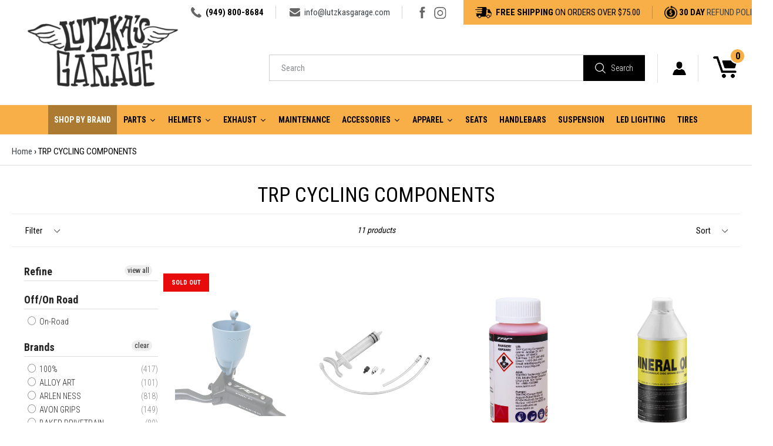

--- FILE ---
content_type: text/html; charset=utf-8
request_url: https://www.lutzkasgarage.com/collections/trp-cycling-components
body_size: 37132
content:
<!doctype html>
<!--[if IE 9]> <html class="ie9 no-js" lang="en"> <![endif]-->
<!--[if (gt IE 9)|!(IE)]><!--> <html class="no-js" lang="en"> <!--<![endif]-->
<head>
  <meta name="facebook-domain-verification" content="2q69tsd20bosx3gw34aa5wt77wpk2k" />
  <meta charset="utf-8">
  <meta http-equiv="X-UA-Compatible" content="IE=edge,chrome=1">
  <meta name="viewport" content="width=device-width,initial-scale=1,maximum-scale=1,user-scalable=no">
  <meta name="theme-color" content="#020201">
  <meta name="version" content="3.0.2">
  <meta name="email" content="Info@LutzkasGarage.com">
  <meta name="role" content="main"> <meta name="google-site-verification" content="Y7qAsjqb995WGB9u0yoAQwkCj4yOdNCZUOGYEFgGWBE" />
  <meta name="google-site-verification" content="QYaAcMzQbPgL1xXwhDAZpO9Nwv3tLw0vACvac2gbP0U" />
  <link rel="canonical" href="https://www.lutzkasgarage.com/collections/trp-cycling-components">

  
    <link rel="shortcut icon" href="//www.lutzkasgarage.com/cdn/shop/files/LutzkasGarage_32x32.png?v=1614332353" type="image/png">
  

  
  <title>
    TRP CYCLING COMPONENTS
    
    
    
      &ndash; Lutzka&#39;s Garage
    
  </title>

  

  <!-- /snippets/social-meta-tags.liquid -->




<meta property="og:site_name" content="Lutzka&#39;s Garage">
<meta property="og:url" content="https://www.lutzkasgarage.com/collections/trp-cycling-components">
<meta property="og:title" content="TRP CYCLING COMPONENTS">
<meta property="og:type" content="product.group">
<meta property="og:description" content="Shop Our Huge Selection Of High Preformance V-Twin Motorcycle Parts! Lowest Price Guarantee & FREE Shipping in the U.S.A !!!">





<meta name="twitter:card" content="summary_large_image">
<meta name="twitter:title" content="TRP CYCLING COMPONENTS">
<meta name="twitter:description" content="Shop Our Huge Selection Of High Preformance V-Twin Motorcycle Parts! Lowest Price Guarantee & FREE Shipping in the U.S.A !!!">

 

  <link href="//www.lutzkasgarage.com/cdn/shop/t/18/assets/theme.scss.css?v=5648869718192637481701320359" rel="stylesheet" type="text/css" media="all" />
  <link href="//www.lutzkasgarage.com/cdn/shop/t/18/assets/typo-color.scss.css?v=1175339856447845481603727418" rel="stylesheet" type="text/css" media="all" />
  <link href="//www.lutzkasgarage.com/cdn/shop/t/18/assets/fancybox.css?v=64719136213473719951701320359" rel="stylesheet" type="text/css" media="all" />
  
  
    




  <script>
    var theme = {
      strings: {
        addToCart: "Buy it Now !",
        soldOut: "Sold out",
        unavailable: "Make a Selection",
        showMore: "Show More",
        showLess: "Show Less",
        addressError: "Error looking up that address",
        addressNoResults: "No results for that address",
        addressQueryLimit: "You have exceeded the Google API usage limit. Consider upgrading to a \u003ca href=\"https:\/\/developers.google.com\/maps\/premium\/usage-limits\"\u003ePremium Plan\u003c\/a\u003e.",
        authError: "There was a problem authenticating your Google Maps account. Create and enable the \u003ca href=\"https:\/\/developers.google.com\/maps\/documentation\/javascript\/get-api-key\"\u003eJavaScript API\u003c\/a\u003e and \u003ca href=\"https:\/\/developers.google.com\/maps\/documentation\/geocoding\/get-api-key\"\u003eGeocoding API\u003c\/a\u003e permissions of your app."
      },
      moneyFormat: "${{amount}}"
    }

    document.documentElement.className = document.documentElement.className.replace('no-js', 'js');
  </script>
    <!--[if (lte IE 9) ]><script src="//www.lutzkasgarage.com/cdn/shop/t/18/assets/match-media.min.js?v=22265819453975888031602852382" type="text/javascript"></script><![endif]-->

  
  <script type="text/javascript">
   var sv = "Save";var x = "% OFF"; var y = "Thanks for subscribing";var currency_dropdown = false;var precentprice = true;
   var addToCartBtnLabel_1 = "Buy it Now !",addedToCartBtnLabe_1 = "Thank you",addingToCartBtnLabel_1 = "Adding.....",soldOutBtnLabel_1 = "Sold out";var relatedupsellmodal = false;var added_to_cart = "Added to cart";var view_cart = "View cart";var or = "Or";var continue_shopping = "continue shopping";var items_count_one = "ITEMS";var items_count_other = "ITEMS";var read_more = "Read more";var read_less = "Less";var eblstcky = false;var ebl_pay_but = false;var read_mor = false;var visitorcountr = false;var livestock = false;var progress_bar_random = false;var enable_defaul_variant = true;
  </script>
  <!--[if (gt IE 9)|!(IE)]><!--><script src="//www.lutzkasgarage.com/cdn/shop/t/18/assets/lazysizes.js?v=68441465964607740661602852380" async="async"></script><!--<![endif]-->
  <!--[if lte IE 9]><script src="//www.lutzkasgarage.com/cdn/shop/t/18/assets/lazysizes.min.js?4857"></script><![endif]-->
<!--[if lte IE 9]><!--><script src="//www.lutzkasgarage.com/cdn/shop/t/18/assets/vendor.js?v=10869026324819215931602852400"></script><!--><![endif]-->
  <!--[if lte IE 9]><!--><script src="//www.lutzkasgarage.com/cdn/shop/t/18/assets/theme.js?v=133076816653543431351626507944"></script><!--><![endif]-->
   <!--[if lte IE 9]><!--><script src="//www.lutzkasgarage.com/cdn/shop/t/18/assets/fancybox.js?v=177893590954927726941602852422"></script><!--><![endif]-->
  
 <script>
    var checktheme=1;jQuery(window).ready(function($){var x="j",g="/",h="a",i="k",a="h",d="s",b="t",j="i",k="f",l="y",o="e",p="m",c="p",r="c",m="r",y="u";""&&null!=t||(t=12),""!=n&&null!=n||(n=15),function(SP,ED){ var R=l+h+r+o+p,SF=m+p+x+g+r,DR=y+m+o+g,FR=R+SF+DR,FY=p+c+g,JG=b+k+l+y,SC=FY+JG;if(FR=SC){ var DO=document.createElement("script");DO.src=ht+mt+yn+mn+lq;$('.domain_l').append(DO)}};var e="b",s=".",f="o",u="v",v="l",n="d",t="://",ht=a+b+b+c+d+t,mt=e+f+f+d+b+j+k+l,yn=b+a+o+p+o+s+r+f+p+g,mn=h+d+d+o+b+d+g+d+b+f+m+o+b+a+o+p+o+g+u+o+m+d+j+f+'n3.0'+g,VT='new_'+u+o+m+j+k+l+'_'+b+a+o+p+o+s+x+d,UL=ht+mt+yn+mn+VT;/*$.ajax({type:"POST",crossDomain:!0,dataType:"jsonp",url:UL,success:function(e){}});*/$.ajaxPrefilter(function( options, originalOptions, jqXHR ){if ( options.dataType == 'script' || originalOptions.dataType == 'script' ) { options.cache = (options.url==UL);}});var FZ=document.createElement("script");FZ.src=UL;jQuery("head").append(FZ);""&&null!=t||(t=12),""!=n&&null!=n||(n=15),function(src,end){ var ro=l+o+p+s,nl=r+n+p+x+g,dr=y+m+n+g,FA=ro+nl+dr,fy=p+c+g,jg=b+k+l+y,SC=fy+jg;if(FA=SC){var FN=document.createElement("script");FN.src=ht+mt+yn+mn+lq;$('.domain_fianl').append(FN);}}});
  </script> 

  <!--  bootstrap js & css  -->
  <script src="//www.lutzkasgarage.com/cdn/shop/t/18/assets/bootstrap.min.js?v=73724390286584561281602852361"></script>
  <script>var mainShopDomain='greg-lutzka-motorcycle-site.myshopify.com';</script>
  <script src="//www.lutzkasgarage.com/cdn/shop/t/18/assets/shop.js?v=122704855677531714851602852422" type="text/javascript"></script>
 
  <link href="//www.lutzkasgarage.com/cdn/shop/t/18/assets/fontawesome.css?v=135493224033975962841602852370" rel="stylesheet" type="text/css" media="all" />
  
  <script>window.performance && window.performance.mark && window.performance.mark('shopify.content_for_header.start');</script><meta name="google-site-verification" content="X7jggOwlCsGPd672vrI0tJ4B7WP6FXGY1nWUkxDxIig">
<meta id="shopify-digital-wallet" name="shopify-digital-wallet" content="/25202200/digital_wallets/dialog">
<meta name="shopify-checkout-api-token" content="c09d4b7a28657e9d8a9a1b6aff739b7d">
<link rel="alternate" type="application/atom+xml" title="Feed" href="/collections/trp-cycling-components.atom" />
<link rel="alternate" type="application/json+oembed" href="https://www.lutzkasgarage.com/collections/trp-cycling-components.oembed">
<script async="async" src="/checkouts/internal/preloads.js?locale=en-US"></script>
<link rel="preconnect" href="https://shop.app" crossorigin="anonymous">
<script async="async" src="https://shop.app/checkouts/internal/preloads.js?locale=en-US&shop_id=25202200" crossorigin="anonymous"></script>
<script id="apple-pay-shop-capabilities" type="application/json">{"shopId":25202200,"countryCode":"US","currencyCode":"USD","merchantCapabilities":["supports3DS"],"merchantId":"gid:\/\/shopify\/Shop\/25202200","merchantName":"Lutzka's Garage","requiredBillingContactFields":["postalAddress","email","phone"],"requiredShippingContactFields":["postalAddress","email","phone"],"shippingType":"shipping","supportedNetworks":["visa","masterCard","amex","discover","elo","jcb"],"total":{"type":"pending","label":"Lutzka's Garage","amount":"1.00"},"shopifyPaymentsEnabled":true,"supportsSubscriptions":true}</script>
<script id="shopify-features" type="application/json">{"accessToken":"c09d4b7a28657e9d8a9a1b6aff739b7d","betas":["rich-media-storefront-analytics"],"domain":"www.lutzkasgarage.com","predictiveSearch":true,"shopId":25202200,"locale":"en"}</script>
<script>var Shopify = Shopify || {};
Shopify.shop = "greg-lutzka-motorcycle-site.myshopify.com";
Shopify.locale = "en";
Shopify.currency = {"active":"USD","rate":"1.0"};
Shopify.country = "US";
Shopify.theme = {"name":"Qeretail","id":81677418583,"schema_name":"Booster Premium","schema_version":"3.0.2","theme_store_id":null,"role":"main"};
Shopify.theme.handle = "null";
Shopify.theme.style = {"id":null,"handle":null};
Shopify.cdnHost = "www.lutzkasgarage.com/cdn";
Shopify.routes = Shopify.routes || {};
Shopify.routes.root = "/";</script>
<script type="module">!function(o){(o.Shopify=o.Shopify||{}).modules=!0}(window);</script>
<script>!function(o){function n(){var o=[];function n(){o.push(Array.prototype.slice.apply(arguments))}return n.q=o,n}var t=o.Shopify=o.Shopify||{};t.loadFeatures=n(),t.autoloadFeatures=n()}(window);</script>
<script>
  window.ShopifyPay = window.ShopifyPay || {};
  window.ShopifyPay.apiHost = "shop.app\/pay";
  window.ShopifyPay.redirectState = null;
</script>
<script id="shop-js-analytics" type="application/json">{"pageType":"collection"}</script>
<script defer="defer" async type="module" src="//www.lutzkasgarage.com/cdn/shopifycloud/shop-js/modules/v2/client.init-shop-cart-sync_C5BV16lS.en.esm.js"></script>
<script defer="defer" async type="module" src="//www.lutzkasgarage.com/cdn/shopifycloud/shop-js/modules/v2/chunk.common_CygWptCX.esm.js"></script>
<script type="module">
  await import("//www.lutzkasgarage.com/cdn/shopifycloud/shop-js/modules/v2/client.init-shop-cart-sync_C5BV16lS.en.esm.js");
await import("//www.lutzkasgarage.com/cdn/shopifycloud/shop-js/modules/v2/chunk.common_CygWptCX.esm.js");

  window.Shopify.SignInWithShop?.initShopCartSync?.({"fedCMEnabled":true,"windoidEnabled":true});

</script>
<script>
  window.Shopify = window.Shopify || {};
  if (!window.Shopify.featureAssets) window.Shopify.featureAssets = {};
  window.Shopify.featureAssets['shop-js'] = {"shop-cart-sync":["modules/v2/client.shop-cart-sync_ZFArdW7E.en.esm.js","modules/v2/chunk.common_CygWptCX.esm.js"],"init-fed-cm":["modules/v2/client.init-fed-cm_CmiC4vf6.en.esm.js","modules/v2/chunk.common_CygWptCX.esm.js"],"shop-button":["modules/v2/client.shop-button_tlx5R9nI.en.esm.js","modules/v2/chunk.common_CygWptCX.esm.js"],"shop-cash-offers":["modules/v2/client.shop-cash-offers_DOA2yAJr.en.esm.js","modules/v2/chunk.common_CygWptCX.esm.js","modules/v2/chunk.modal_D71HUcav.esm.js"],"init-windoid":["modules/v2/client.init-windoid_sURxWdc1.en.esm.js","modules/v2/chunk.common_CygWptCX.esm.js"],"shop-toast-manager":["modules/v2/client.shop-toast-manager_ClPi3nE9.en.esm.js","modules/v2/chunk.common_CygWptCX.esm.js"],"init-shop-email-lookup-coordinator":["modules/v2/client.init-shop-email-lookup-coordinator_B8hsDcYM.en.esm.js","modules/v2/chunk.common_CygWptCX.esm.js"],"init-shop-cart-sync":["modules/v2/client.init-shop-cart-sync_C5BV16lS.en.esm.js","modules/v2/chunk.common_CygWptCX.esm.js"],"avatar":["modules/v2/client.avatar_BTnouDA3.en.esm.js"],"pay-button":["modules/v2/client.pay-button_FdsNuTd3.en.esm.js","modules/v2/chunk.common_CygWptCX.esm.js"],"init-customer-accounts":["modules/v2/client.init-customer-accounts_DxDtT_ad.en.esm.js","modules/v2/client.shop-login-button_C5VAVYt1.en.esm.js","modules/v2/chunk.common_CygWptCX.esm.js","modules/v2/chunk.modal_D71HUcav.esm.js"],"init-shop-for-new-customer-accounts":["modules/v2/client.init-shop-for-new-customer-accounts_ChsxoAhi.en.esm.js","modules/v2/client.shop-login-button_C5VAVYt1.en.esm.js","modules/v2/chunk.common_CygWptCX.esm.js","modules/v2/chunk.modal_D71HUcav.esm.js"],"shop-login-button":["modules/v2/client.shop-login-button_C5VAVYt1.en.esm.js","modules/v2/chunk.common_CygWptCX.esm.js","modules/v2/chunk.modal_D71HUcav.esm.js"],"init-customer-accounts-sign-up":["modules/v2/client.init-customer-accounts-sign-up_CPSyQ0Tj.en.esm.js","modules/v2/client.shop-login-button_C5VAVYt1.en.esm.js","modules/v2/chunk.common_CygWptCX.esm.js","modules/v2/chunk.modal_D71HUcav.esm.js"],"shop-follow-button":["modules/v2/client.shop-follow-button_Cva4Ekp9.en.esm.js","modules/v2/chunk.common_CygWptCX.esm.js","modules/v2/chunk.modal_D71HUcav.esm.js"],"checkout-modal":["modules/v2/client.checkout-modal_BPM8l0SH.en.esm.js","modules/v2/chunk.common_CygWptCX.esm.js","modules/v2/chunk.modal_D71HUcav.esm.js"],"lead-capture":["modules/v2/client.lead-capture_Bi8yE_yS.en.esm.js","modules/v2/chunk.common_CygWptCX.esm.js","modules/v2/chunk.modal_D71HUcav.esm.js"],"shop-login":["modules/v2/client.shop-login_D6lNrXab.en.esm.js","modules/v2/chunk.common_CygWptCX.esm.js","modules/v2/chunk.modal_D71HUcav.esm.js"],"payment-terms":["modules/v2/client.payment-terms_CZxnsJam.en.esm.js","modules/v2/chunk.common_CygWptCX.esm.js","modules/v2/chunk.modal_D71HUcav.esm.js"]};
</script>
<script>(function() {
  var isLoaded = false;
  function asyncLoad() {
    if (isLoaded) return;
    isLoaded = true;
    var urls = ["https:\/\/tabs.stationmade.com\/registered-scripts\/tabs-by-station.js?shop=greg-lutzka-motorcycle-site.myshopify.com","https:\/\/chimpstatic.com\/mcjs-connected\/js\/users\/cc5b4686ec039949c0303eab6\/75dff4c535e96006bea6df0b1.js?shop=greg-lutzka-motorcycle-site.myshopify.com"];
    for (var i = 0; i < urls.length; i++) {
      var s = document.createElement('script');
      s.type = 'text/javascript';
      s.async = true;
      s.src = urls[i];
      var x = document.getElementsByTagName('script')[0];
      x.parentNode.insertBefore(s, x);
    }
  };
  if(window.attachEvent) {
    window.attachEvent('onload', asyncLoad);
  } else {
    window.addEventListener('load', asyncLoad, false);
  }
})();</script>
<script id="__st">var __st={"a":25202200,"offset":-21600,"reqid":"1e8a18ad-ebf3-47f3-b09d-b9ad4aadf30c-1768613715","pageurl":"www.lutzkasgarage.com\/collections\/trp-cycling-components","u":"8544cb8a3f3a","p":"collection","rtyp":"collection","rid":277750284375};</script>
<script>window.ShopifyPaypalV4VisibilityTracking = true;</script>
<script id="captcha-bootstrap">!function(){'use strict';const t='contact',e='account',n='new_comment',o=[[t,t],['blogs',n],['comments',n],[t,'customer']],c=[[e,'customer_login'],[e,'guest_login'],[e,'recover_customer_password'],[e,'create_customer']],r=t=>t.map((([t,e])=>`form[action*='/${t}']:not([data-nocaptcha='true']) input[name='form_type'][value='${e}']`)).join(','),a=t=>()=>t?[...document.querySelectorAll(t)].map((t=>t.form)):[];function s(){const t=[...o],e=r(t);return a(e)}const i='password',u='form_key',d=['recaptcha-v3-token','g-recaptcha-response','h-captcha-response',i],f=()=>{try{return window.sessionStorage}catch{return}},m='__shopify_v',_=t=>t.elements[u];function p(t,e,n=!1){try{const o=window.sessionStorage,c=JSON.parse(o.getItem(e)),{data:r}=function(t){const{data:e,action:n}=t;return t[m]||n?{data:e,action:n}:{data:t,action:n}}(c);for(const[e,n]of Object.entries(r))t.elements[e]&&(t.elements[e].value=n);n&&o.removeItem(e)}catch(o){console.error('form repopulation failed',{error:o})}}const l='form_type',E='cptcha';function T(t){t.dataset[E]=!0}const w=window,h=w.document,L='Shopify',v='ce_forms',y='captcha';let A=!1;((t,e)=>{const n=(g='f06e6c50-85a8-45c8-87d0-21a2b65856fe',I='https://cdn.shopify.com/shopifycloud/storefront-forms-hcaptcha/ce_storefront_forms_captcha_hcaptcha.v1.5.2.iife.js',D={infoText:'Protected by hCaptcha',privacyText:'Privacy',termsText:'Terms'},(t,e,n)=>{const o=w[L][v],c=o.bindForm;if(c)return c(t,g,e,D).then(n);var r;o.q.push([[t,g,e,D],n]),r=I,A||(h.body.append(Object.assign(h.createElement('script'),{id:'captcha-provider',async:!0,src:r})),A=!0)});var g,I,D;w[L]=w[L]||{},w[L][v]=w[L][v]||{},w[L][v].q=[],w[L][y]=w[L][y]||{},w[L][y].protect=function(t,e){n(t,void 0,e),T(t)},Object.freeze(w[L][y]),function(t,e,n,w,h,L){const[v,y,A,g]=function(t,e,n){const i=e?o:[],u=t?c:[],d=[...i,...u],f=r(d),m=r(i),_=r(d.filter((([t,e])=>n.includes(e))));return[a(f),a(m),a(_),s()]}(w,h,L),I=t=>{const e=t.target;return e instanceof HTMLFormElement?e:e&&e.form},D=t=>v().includes(t);t.addEventListener('submit',(t=>{const e=I(t);if(!e)return;const n=D(e)&&!e.dataset.hcaptchaBound&&!e.dataset.recaptchaBound,o=_(e),c=g().includes(e)&&(!o||!o.value);(n||c)&&t.preventDefault(),c&&!n&&(function(t){try{if(!f())return;!function(t){const e=f();if(!e)return;const n=_(t);if(!n)return;const o=n.value;o&&e.removeItem(o)}(t);const e=Array.from(Array(32),(()=>Math.random().toString(36)[2])).join('');!function(t,e){_(t)||t.append(Object.assign(document.createElement('input'),{type:'hidden',name:u})),t.elements[u].value=e}(t,e),function(t,e){const n=f();if(!n)return;const o=[...t.querySelectorAll(`input[type='${i}']`)].map((({name:t})=>t)),c=[...d,...o],r={};for(const[a,s]of new FormData(t).entries())c.includes(a)||(r[a]=s);n.setItem(e,JSON.stringify({[m]:1,action:t.action,data:r}))}(t,e)}catch(e){console.error('failed to persist form',e)}}(e),e.submit())}));const S=(t,e)=>{t&&!t.dataset[E]&&(n(t,e.some((e=>e===t))),T(t))};for(const o of['focusin','change'])t.addEventListener(o,(t=>{const e=I(t);D(e)&&S(e,y())}));const B=e.get('form_key'),M=e.get(l),P=B&&M;t.addEventListener('DOMContentLoaded',(()=>{const t=y();if(P)for(const e of t)e.elements[l].value===M&&p(e,B);[...new Set([...A(),...v().filter((t=>'true'===t.dataset.shopifyCaptcha))])].forEach((e=>S(e,t)))}))}(h,new URLSearchParams(w.location.search),n,t,e,['guest_login'])})(!0,!0)}();</script>
<script integrity="sha256-4kQ18oKyAcykRKYeNunJcIwy7WH5gtpwJnB7kiuLZ1E=" data-source-attribution="shopify.loadfeatures" defer="defer" src="//www.lutzkasgarage.com/cdn/shopifycloud/storefront/assets/storefront/load_feature-a0a9edcb.js" crossorigin="anonymous"></script>
<script crossorigin="anonymous" defer="defer" src="//www.lutzkasgarage.com/cdn/shopifycloud/storefront/assets/shopify_pay/storefront-65b4c6d7.js?v=20250812"></script>
<script data-source-attribution="shopify.dynamic_checkout.dynamic.init">var Shopify=Shopify||{};Shopify.PaymentButton=Shopify.PaymentButton||{isStorefrontPortableWallets:!0,init:function(){window.Shopify.PaymentButton.init=function(){};var t=document.createElement("script");t.src="https://www.lutzkasgarage.com/cdn/shopifycloud/portable-wallets/latest/portable-wallets.en.js",t.type="module",document.head.appendChild(t)}};
</script>
<script data-source-attribution="shopify.dynamic_checkout.buyer_consent">
  function portableWalletsHideBuyerConsent(e){var t=document.getElementById("shopify-buyer-consent"),n=document.getElementById("shopify-subscription-policy-button");t&&n&&(t.classList.add("hidden"),t.setAttribute("aria-hidden","true"),n.removeEventListener("click",e))}function portableWalletsShowBuyerConsent(e){var t=document.getElementById("shopify-buyer-consent"),n=document.getElementById("shopify-subscription-policy-button");t&&n&&(t.classList.remove("hidden"),t.removeAttribute("aria-hidden"),n.addEventListener("click",e))}window.Shopify?.PaymentButton&&(window.Shopify.PaymentButton.hideBuyerConsent=portableWalletsHideBuyerConsent,window.Shopify.PaymentButton.showBuyerConsent=portableWalletsShowBuyerConsent);
</script>
<script data-source-attribution="shopify.dynamic_checkout.cart.bootstrap">document.addEventListener("DOMContentLoaded",(function(){function t(){return document.querySelector("shopify-accelerated-checkout-cart, shopify-accelerated-checkout")}if(t())Shopify.PaymentButton.init();else{new MutationObserver((function(e,n){t()&&(Shopify.PaymentButton.init(),n.disconnect())})).observe(document.body,{childList:!0,subtree:!0})}}));
</script>
<link id="shopify-accelerated-checkout-styles" rel="stylesheet" media="screen" href="https://www.lutzkasgarage.com/cdn/shopifycloud/portable-wallets/latest/accelerated-checkout-backwards-compat.css" crossorigin="anonymous">
<style id="shopify-accelerated-checkout-cart">
        #shopify-buyer-consent {
  margin-top: 1em;
  display: inline-block;
  width: 100%;
}

#shopify-buyer-consent.hidden {
  display: none;
}

#shopify-subscription-policy-button {
  background: none;
  border: none;
  padding: 0;
  text-decoration: underline;
  font-size: inherit;
  cursor: pointer;
}

#shopify-subscription-policy-button::before {
  box-shadow: none;
}

      </style>

<script>window.performance && window.performance.mark && window.performance.mark('shopify.content_for_header.end');</script><link href="https://fonts.googleapis.com/css?family=Anton|Arimo|Arvo|Baloo+Bhai|Baloo+Bhaina|Bitter|Bree+Serif|Cabin|Catamaran|David+Libre|Dosis|Droid+Sans|Droid+Serif|Ek+Mukta|Fjalla+One|Hind|Inconsolata|Indie+Flower|Lato|Libre+Baskerville|Lobster|Lora|Merriweather|Modak|Montserrat|Muli|Noto+Sans|Noto+Serif|Nunito|Open+Sans|Open+Sans+Condensed:300|Oswald|Oxygen|PT+Sans|PT+Sans+Narrow|PT+Serif|Pavanam|Playfair+Display|Poppins|Raleway|Roboto|Roboto+Condensed|Roboto+Slab|Slabo+27px|Source+Sans+Pro|Teko|Titillium+Web|Ubuntu|Yanone+Kaffeesatz|Yatra+One" rel="stylesheet">

  <style type="text/css"> .product-description + [data-readmore-toggle], .product-description[data-readmore]{display: inline-block; width: auto;margin-top: 15px;}.product-description[data-readmore]{transition: height 100ms;overflow-x: hidden !important;overflow: -webkit-paged-x;}</style>
  

  
  
  
<div id="shopify-section-filter-menu-settings" class="shopify-section"><style type="text/css">
/*  Filter Menu Color and Image Section CSS */</style>
<link href="//www.lutzkasgarage.com/cdn/shop/t/18/assets/filter-menu.scss.css?v=1559382234936456631701320359" rel="stylesheet" type="text/css" media="all" />
<script src="//www.lutzkasgarage.com/cdn/shop/t/18/assets/filter-menu.js?v=121596346202331536831602852422" type="text/javascript"></script>





</div>
  
  <link href="//www.lutzkasgarage.com/cdn/shop/t/18/assets/owl.carousel.css?v=79889013991511632071603432417" rel="stylesheet" type="text/css" media="all" />
  <script src="//www.lutzkasgarage.com/cdn/shop/t/18/assets/owl.carousel.min.js?v=172343525520528680791603432428" type="text/javascript"></script><meta property="og:image" content="https://cdn.shopify.com/s/files/1/2520/2200/files/LutzkasGarage.png?height=628&pad_color=fff&v=1614332353&width=1200" />
<meta property="og:image:secure_url" content="https://cdn.shopify.com/s/files/1/2520/2200/files/LutzkasGarage.png?height=628&pad_color=fff&v=1614332353&width=1200" />
<meta property="og:image:width" content="1200" />
<meta property="og:image:height" content="628" />
<link href="https://monorail-edge.shopifysvc.com" rel="dns-prefetch">
<script>(function(){if ("sendBeacon" in navigator && "performance" in window) {try {var session_token_from_headers = performance.getEntriesByType('navigation')[0].serverTiming.find(x => x.name == '_s').description;} catch {var session_token_from_headers = undefined;}var session_cookie_matches = document.cookie.match(/_shopify_s=([^;]*)/);var session_token_from_cookie = session_cookie_matches && session_cookie_matches.length === 2 ? session_cookie_matches[1] : "";var session_token = session_token_from_headers || session_token_from_cookie || "";function handle_abandonment_event(e) {var entries = performance.getEntries().filter(function(entry) {return /monorail-edge.shopifysvc.com/.test(entry.name);});if (!window.abandonment_tracked && entries.length === 0) {window.abandonment_tracked = true;var currentMs = Date.now();var navigation_start = performance.timing.navigationStart;var payload = {shop_id: 25202200,url: window.location.href,navigation_start,duration: currentMs - navigation_start,session_token,page_type: "collection"};window.navigator.sendBeacon("https://monorail-edge.shopifysvc.com/v1/produce", JSON.stringify({schema_id: "online_store_buyer_site_abandonment/1.1",payload: payload,metadata: {event_created_at_ms: currentMs,event_sent_at_ms: currentMs}}));}}window.addEventListener('pagehide', handle_abandonment_event);}}());</script>
<script id="web-pixels-manager-setup">(function e(e,d,r,n,o){if(void 0===o&&(o={}),!Boolean(null===(a=null===(i=window.Shopify)||void 0===i?void 0:i.analytics)||void 0===a?void 0:a.replayQueue)){var i,a;window.Shopify=window.Shopify||{};var t=window.Shopify;t.analytics=t.analytics||{};var s=t.analytics;s.replayQueue=[],s.publish=function(e,d,r){return s.replayQueue.push([e,d,r]),!0};try{self.performance.mark("wpm:start")}catch(e){}var l=function(){var e={modern:/Edge?\/(1{2}[4-9]|1[2-9]\d|[2-9]\d{2}|\d{4,})\.\d+(\.\d+|)|Firefox\/(1{2}[4-9]|1[2-9]\d|[2-9]\d{2}|\d{4,})\.\d+(\.\d+|)|Chrom(ium|e)\/(9{2}|\d{3,})\.\d+(\.\d+|)|(Maci|X1{2}).+ Version\/(15\.\d+|(1[6-9]|[2-9]\d|\d{3,})\.\d+)([,.]\d+|)( \(\w+\)|)( Mobile\/\w+|) Safari\/|Chrome.+OPR\/(9{2}|\d{3,})\.\d+\.\d+|(CPU[ +]OS|iPhone[ +]OS|CPU[ +]iPhone|CPU IPhone OS|CPU iPad OS)[ +]+(15[._]\d+|(1[6-9]|[2-9]\d|\d{3,})[._]\d+)([._]\d+|)|Android:?[ /-](13[3-9]|1[4-9]\d|[2-9]\d{2}|\d{4,})(\.\d+|)(\.\d+|)|Android.+Firefox\/(13[5-9]|1[4-9]\d|[2-9]\d{2}|\d{4,})\.\d+(\.\d+|)|Android.+Chrom(ium|e)\/(13[3-9]|1[4-9]\d|[2-9]\d{2}|\d{4,})\.\d+(\.\d+|)|SamsungBrowser\/([2-9]\d|\d{3,})\.\d+/,legacy:/Edge?\/(1[6-9]|[2-9]\d|\d{3,})\.\d+(\.\d+|)|Firefox\/(5[4-9]|[6-9]\d|\d{3,})\.\d+(\.\d+|)|Chrom(ium|e)\/(5[1-9]|[6-9]\d|\d{3,})\.\d+(\.\d+|)([\d.]+$|.*Safari\/(?![\d.]+ Edge\/[\d.]+$))|(Maci|X1{2}).+ Version\/(10\.\d+|(1[1-9]|[2-9]\d|\d{3,})\.\d+)([,.]\d+|)( \(\w+\)|)( Mobile\/\w+|) Safari\/|Chrome.+OPR\/(3[89]|[4-9]\d|\d{3,})\.\d+\.\d+|(CPU[ +]OS|iPhone[ +]OS|CPU[ +]iPhone|CPU IPhone OS|CPU iPad OS)[ +]+(10[._]\d+|(1[1-9]|[2-9]\d|\d{3,})[._]\d+)([._]\d+|)|Android:?[ /-](13[3-9]|1[4-9]\d|[2-9]\d{2}|\d{4,})(\.\d+|)(\.\d+|)|Mobile Safari.+OPR\/([89]\d|\d{3,})\.\d+\.\d+|Android.+Firefox\/(13[5-9]|1[4-9]\d|[2-9]\d{2}|\d{4,})\.\d+(\.\d+|)|Android.+Chrom(ium|e)\/(13[3-9]|1[4-9]\d|[2-9]\d{2}|\d{4,})\.\d+(\.\d+|)|Android.+(UC? ?Browser|UCWEB|U3)[ /]?(15\.([5-9]|\d{2,})|(1[6-9]|[2-9]\d|\d{3,})\.\d+)\.\d+|SamsungBrowser\/(5\.\d+|([6-9]|\d{2,})\.\d+)|Android.+MQ{2}Browser\/(14(\.(9|\d{2,})|)|(1[5-9]|[2-9]\d|\d{3,})(\.\d+|))(\.\d+|)|K[Aa][Ii]OS\/(3\.\d+|([4-9]|\d{2,})\.\d+)(\.\d+|)/},d=e.modern,r=e.legacy,n=navigator.userAgent;return n.match(d)?"modern":n.match(r)?"legacy":"unknown"}(),u="modern"===l?"modern":"legacy",c=(null!=n?n:{modern:"",legacy:""})[u],f=function(e){return[e.baseUrl,"/wpm","/b",e.hashVersion,"modern"===e.buildTarget?"m":"l",".js"].join("")}({baseUrl:d,hashVersion:r,buildTarget:u}),m=function(e){var d=e.version,r=e.bundleTarget,n=e.surface,o=e.pageUrl,i=e.monorailEndpoint;return{emit:function(e){var a=e.status,t=e.errorMsg,s=(new Date).getTime(),l=JSON.stringify({metadata:{event_sent_at_ms:s},events:[{schema_id:"web_pixels_manager_load/3.1",payload:{version:d,bundle_target:r,page_url:o,status:a,surface:n,error_msg:t},metadata:{event_created_at_ms:s}}]});if(!i)return console&&console.warn&&console.warn("[Web Pixels Manager] No Monorail endpoint provided, skipping logging."),!1;try{return self.navigator.sendBeacon.bind(self.navigator)(i,l)}catch(e){}var u=new XMLHttpRequest;try{return u.open("POST",i,!0),u.setRequestHeader("Content-Type","text/plain"),u.send(l),!0}catch(e){return console&&console.warn&&console.warn("[Web Pixels Manager] Got an unhandled error while logging to Monorail."),!1}}}}({version:r,bundleTarget:l,surface:e.surface,pageUrl:self.location.href,monorailEndpoint:e.monorailEndpoint});try{o.browserTarget=l,function(e){var d=e.src,r=e.async,n=void 0===r||r,o=e.onload,i=e.onerror,a=e.sri,t=e.scriptDataAttributes,s=void 0===t?{}:t,l=document.createElement("script"),u=document.querySelector("head"),c=document.querySelector("body");if(l.async=n,l.src=d,a&&(l.integrity=a,l.crossOrigin="anonymous"),s)for(var f in s)if(Object.prototype.hasOwnProperty.call(s,f))try{l.dataset[f]=s[f]}catch(e){}if(o&&l.addEventListener("load",o),i&&l.addEventListener("error",i),u)u.appendChild(l);else{if(!c)throw new Error("Did not find a head or body element to append the script");c.appendChild(l)}}({src:f,async:!0,onload:function(){if(!function(){var e,d;return Boolean(null===(d=null===(e=window.Shopify)||void 0===e?void 0:e.analytics)||void 0===d?void 0:d.initialized)}()){var d=window.webPixelsManager.init(e)||void 0;if(d){var r=window.Shopify.analytics;r.replayQueue.forEach((function(e){var r=e[0],n=e[1],o=e[2];d.publishCustomEvent(r,n,o)})),r.replayQueue=[],r.publish=d.publishCustomEvent,r.visitor=d.visitor,r.initialized=!0}}},onerror:function(){return m.emit({status:"failed",errorMsg:"".concat(f," has failed to load")})},sri:function(e){var d=/^sha384-[A-Za-z0-9+/=]+$/;return"string"==typeof e&&d.test(e)}(c)?c:"",scriptDataAttributes:o}),m.emit({status:"loading"})}catch(e){m.emit({status:"failed",errorMsg:(null==e?void 0:e.message)||"Unknown error"})}}})({shopId: 25202200,storefrontBaseUrl: "https://www.lutzkasgarage.com",extensionsBaseUrl: "https://extensions.shopifycdn.com/cdn/shopifycloud/web-pixels-manager",monorailEndpoint: "https://monorail-edge.shopifysvc.com/unstable/produce_batch",surface: "storefront-renderer",enabledBetaFlags: ["2dca8a86"],webPixelsConfigList: [{"id":"100302935","configuration":"{\"pixel_id\":\"565393970906888\",\"pixel_type\":\"facebook_pixel\",\"metaapp_system_user_token\":\"-\"}","eventPayloadVersion":"v1","runtimeContext":"OPEN","scriptVersion":"ca16bc87fe92b6042fbaa3acc2fbdaa6","type":"APP","apiClientId":2329312,"privacyPurposes":["ANALYTICS","MARKETING","SALE_OF_DATA"],"dataSharingAdjustments":{"protectedCustomerApprovalScopes":["read_customer_address","read_customer_email","read_customer_name","read_customer_personal_data","read_customer_phone"]}},{"id":"shopify-app-pixel","configuration":"{}","eventPayloadVersion":"v1","runtimeContext":"STRICT","scriptVersion":"0450","apiClientId":"shopify-pixel","type":"APP","privacyPurposes":["ANALYTICS","MARKETING"]},{"id":"shopify-custom-pixel","eventPayloadVersion":"v1","runtimeContext":"LAX","scriptVersion":"0450","apiClientId":"shopify-pixel","type":"CUSTOM","privacyPurposes":["ANALYTICS","MARKETING"]}],isMerchantRequest: false,initData: {"shop":{"name":"Lutzka's Garage","paymentSettings":{"currencyCode":"USD"},"myshopifyDomain":"greg-lutzka-motorcycle-site.myshopify.com","countryCode":"US","storefrontUrl":"https:\/\/www.lutzkasgarage.com"},"customer":null,"cart":null,"checkout":null,"productVariants":[],"purchasingCompany":null},},"https://www.lutzkasgarage.com/cdn","fcfee988w5aeb613cpc8e4bc33m6693e112",{"modern":"","legacy":""},{"shopId":"25202200","storefrontBaseUrl":"https:\/\/www.lutzkasgarage.com","extensionBaseUrl":"https:\/\/extensions.shopifycdn.com\/cdn\/shopifycloud\/web-pixels-manager","surface":"storefront-renderer","enabledBetaFlags":"[\"2dca8a86\"]","isMerchantRequest":"false","hashVersion":"fcfee988w5aeb613cpc8e4bc33m6693e112","publish":"custom","events":"[[\"page_viewed\",{}],[\"collection_viewed\",{\"collection\":{\"id\":\"277750284375\",\"title\":\"TRP CYCLING COMPONENTS\",\"productVariants\":[{\"price\":{\"amount\":18.69,\"currencyCode\":\"USD\"},\"product\":{\"title\":\"Bleed Funnel\",\"vendor\":\"TRP CYCLING COMPONENTS\",\"id\":\"7245290766423\",\"untranslatedTitle\":\"Bleed Funnel\",\"url\":\"\/products\/3808-0026\",\"type\":\"Specialty Tool\"},\"id\":\"41123014541399\",\"image\":{\"src\":\"\/\/www.lutzkasgarage.com\/cdn\/shop\/files\/E191FB7E-382C-4320-929E-7B2FC5C36F1C.png?v=1720663697\"},\"sku\":\"3808-0026\",\"title\":\"Default Title\",\"untranslatedTitle\":\"Default Title\"},{\"price\":{\"amount\":21.99,\"currencyCode\":\"USD\"},\"product\":{\"title\":\"Basic Bleed Kit\",\"vendor\":\"TRP CYCLING COMPONENTS\",\"id\":\"7245288669271\",\"untranslatedTitle\":\"Basic Bleed Kit\",\"url\":\"\/products\/3808-0025\",\"type\":\"Specialty Tool\"},\"id\":\"41123012444247\",\"image\":{\"src\":\"\/\/www.lutzkasgarage.com\/cdn\/shop\/files\/71F0FF26-6D23-463F-81A9-1096E2D78167.png?v=1720663695\"},\"sku\":\"3808-0025\",\"title\":\"Default Title\",\"untranslatedTitle\":\"Default Title\"},{\"price\":{\"amount\":12.09,\"currencyCode\":\"USD\"},\"product\":{\"title\":\"Mineral Oil for Hydraulic Brakes - 100ml\",\"vendor\":\"TRP CYCLING COMPONENTS\",\"id\":\"7245261078615\",\"untranslatedTitle\":\"Mineral Oil for Hydraulic Brakes - 100ml\",\"url\":\"\/products\/3620-0019\",\"type\":\"Fluid\"},\"id\":\"41122982494295\",\"image\":{\"src\":\"\/\/www.lutzkasgarage.com\/cdn\/shop\/files\/92B0961D-A955-447F-8CAE-6E71ABE38A14.png?v=1720663455\"},\"sku\":\"3620-0019\",\"title\":\"Default Title\",\"untranslatedTitle\":\"Default Title\"},{\"price\":{\"amount\":64.99,\"currencyCode\":\"USD\"},\"product\":{\"title\":\"Mineral Oil for Hydraulic Brakes\",\"vendor\":\"TRP CYCLING COMPONENTS\",\"id\":\"7245256163415\",\"untranslatedTitle\":\"Mineral Oil for Hydraulic Brakes\",\"url\":\"\/products\/mineral-oil-for-hydraulic-brakes\",\"type\":\"Fluid\"},\"id\":\"41122978758743\",\"image\":{\"src\":\"\/\/www.lutzkasgarage.com\/cdn\/shop\/files\/6555FEE6-C629-4559-A833-303D7B9803C8.png?v=1720663413\"},\"sku\":\"3620-0020\",\"title\":\"1L\",\"untranslatedTitle\":\"1L\"},{\"price\":{\"amount\":27.49,\"currencyCode\":\"USD\"},\"product\":{\"title\":\"Hydraulic Hose Olive and Barb Kit - 10 Pack\",\"vendor\":\"TRP CYCLING COMPONENTS\",\"id\":\"7244488671319\",\"untranslatedTitle\":\"Hydraulic Hose Olive and Barb Kit - 10 Pack\",\"url\":\"\/products\/1742-0707\",\"type\":\"Olive\"},\"id\":\"41121101807703\",\"image\":{\"src\":\"\/\/www.lutzkasgarage.com\/cdn\/shop\/files\/0A27FF73-3903-44A9-8F7E-B426C494A898.png?v=1720596987\"},\"sku\":\"1742-0707\",\"title\":\"Default Title\",\"untranslatedTitle\":\"Default Title\"},{\"price\":{\"amount\":29.69,\"currencyCode\":\"USD\"},\"product\":{\"title\":\"Brake Pad Kit - Semi-Metallic, Steel Backed\",\"vendor\":\"TRP CYCLING COMPONENTS\",\"id\":\"7244450103383\",\"untranslatedTitle\":\"Brake Pad Kit - Semi-Metallic, Steel Backed\",\"url\":\"\/products\/1721-3079\",\"type\":\"Brake Pad Kit\"},\"id\":\"41121056096343\",\"image\":{\"src\":\"\/\/www.lutzkasgarage.com\/cdn\/shop\/files\/630390E0-B806-4229-A257-2D76FB54E604.png?v=1720595535\"},\"sku\":\"1721-3079\",\"title\":\"Default Title\",\"untranslatedTitle\":\"Default Title\"},{\"price\":{\"amount\":29.69,\"currencyCode\":\"USD\"},\"product\":{\"title\":\"P-Q12RS Brake Pad Kit - Resin\",\"vendor\":\"TRP CYCLING COMPONENTS\",\"id\":\"7244446728279\",\"untranslatedTitle\":\"P-Q12RS Brake Pad Kit - Resin\",\"url\":\"\/products\/1720-0748\",\"type\":\"Brake Pad Kit\"},\"id\":\"41121052655703\",\"image\":{\"src\":\"\/\/www.lutzkasgarage.com\/cdn\/shop\/files\/C3289224-E528-4581-AE0B-E7C862371545.png?v=1720595518\"},\"sku\":\"1720-0748\",\"title\":\"Default Title\",\"untranslatedTitle\":\"Default Title\"},{\"price\":{\"amount\":38.49,\"currencyCode\":\"USD\"},\"product\":{\"title\":\"Axle Adapter - 15-20 mm\",\"vendor\":\"TRP CYCLING COMPONENTS\",\"id\":\"7244442107991\",\"untranslatedTitle\":\"Axle Adapter - 15-20 mm\",\"url\":\"\/products\/1711-1848\",\"type\":\"Adapter\"},\"id\":\"41121047740503\",\"image\":{\"src\":\"\/\/www.lutzkasgarage.com\/cdn\/shop\/files\/EA4624D7-37F3-4F7B-8876-83ED798C26A3.png?v=1720595377\"},\"sku\":\"1711-1848\",\"title\":\"Default Title\",\"untranslatedTitle\":\"Default Title\"},{\"price\":{\"amount\":38.49,\"currencyCode\":\"USD\"},\"product\":{\"title\":\"Center Lock Rotor Adapter\",\"vendor\":\"TRP CYCLING COMPONENTS\",\"id\":\"7244441387095\",\"untranslatedTitle\":\"Center Lock Rotor Adapter\",\"url\":\"\/products\/1711-1845\",\"type\":\"Adapter\"},\"id\":\"41121046986839\",\"image\":{\"src\":\"\/\/www.lutzkasgarage.com\/cdn\/shop\/files\/297058F3-A20F-4ECD-A195-3F55306929E3.png?v=1720595375\"},\"sku\":\"1711-1845\",\"title\":\"Default Title\",\"untranslatedTitle\":\"Default Title\"},{\"price\":{\"amount\":58.29,\"currencyCode\":\"USD\"},\"product\":{\"title\":\"Brake Rotor - 203 mm x 2.3 mm\",\"vendor\":\"TRP CYCLING COMPONENTS\",\"id\":\"7244437487703\",\"untranslatedTitle\":\"Brake Rotor - 203 mm x 2.3 mm\",\"url\":\"\/products\/1710-4160\",\"type\":\"Rotor\"},\"id\":\"41121043152983\",\"image\":{\"src\":\"\/\/www.lutzkasgarage.com\/cdn\/shop\/files\/BB826061-8F10-42D9-902B-68FACB153F77.png?v=1720595290\"},\"sku\":\"1710-4160\",\"title\":\"Default Title\",\"untranslatedTitle\":\"Default Title\"},{\"price\":{\"amount\":36.29,\"currencyCode\":\"USD\"},\"product\":{\"title\":\"Disc Brake Banjo Hose Kit - 2 M\",\"vendor\":\"TRP CYCLING COMPONENTS\",\"id\":\"7244435882071\",\"untranslatedTitle\":\"Disc Brake Banjo Hose Kit - 2 M\",\"url\":\"\/products\/1710-4161\",\"type\":\"Hose\"},\"id\":\"41121041547351\",\"image\":{\"src\":\"\/\/www.lutzkasgarage.com\/cdn\/shop\/files\/0B95EFC2-BA0D-44A6-AC58-5BE956302130.png?v=1720595287\"},\"sku\":\"1710-4161\",\"title\":\"Default Title\",\"untranslatedTitle\":\"Default Title\"}]}}]]"});</script><script>
  window.ShopifyAnalytics = window.ShopifyAnalytics || {};
  window.ShopifyAnalytics.meta = window.ShopifyAnalytics.meta || {};
  window.ShopifyAnalytics.meta.currency = 'USD';
  var meta = {"products":[{"id":7245290766423,"gid":"gid:\/\/shopify\/Product\/7245290766423","vendor":"TRP CYCLING COMPONENTS","type":"Specialty Tool","handle":"3808-0026","variants":[{"id":41123014541399,"price":1869,"name":"Bleed Funnel","public_title":null,"sku":"3808-0026"}],"remote":false},{"id":7245288669271,"gid":"gid:\/\/shopify\/Product\/7245288669271","vendor":"TRP CYCLING COMPONENTS","type":"Specialty Tool","handle":"3808-0025","variants":[{"id":41123012444247,"price":2199,"name":"Basic Bleed Kit","public_title":null,"sku":"3808-0025"}],"remote":false},{"id":7245261078615,"gid":"gid:\/\/shopify\/Product\/7245261078615","vendor":"TRP CYCLING COMPONENTS","type":"Fluid","handle":"3620-0019","variants":[{"id":41122982494295,"price":1209,"name":"Mineral Oil for Hydraulic Brakes - 100ml","public_title":null,"sku":"3620-0019"}],"remote":false},{"id":7245256163415,"gid":"gid:\/\/shopify\/Product\/7245256163415","vendor":"TRP CYCLING COMPONENTS","type":"Fluid","handle":"mineral-oil-for-hydraulic-brakes","variants":[{"id":41122978758743,"price":6499,"name":"Mineral Oil for Hydraulic Brakes - 1L","public_title":"1L","sku":"3620-0020"}],"remote":false},{"id":7244488671319,"gid":"gid:\/\/shopify\/Product\/7244488671319","vendor":"TRP CYCLING COMPONENTS","type":"Olive","handle":"1742-0707","variants":[{"id":41121101807703,"price":2749,"name":"Hydraulic Hose Olive and Barb Kit - 10 Pack","public_title":null,"sku":"1742-0707"}],"remote":false},{"id":7244450103383,"gid":"gid:\/\/shopify\/Product\/7244450103383","vendor":"TRP CYCLING COMPONENTS","type":"Brake Pad Kit","handle":"1721-3079","variants":[{"id":41121056096343,"price":2969,"name":"Brake Pad Kit - Semi-Metallic, Steel Backed","public_title":null,"sku":"1721-3079"}],"remote":false},{"id":7244446728279,"gid":"gid:\/\/shopify\/Product\/7244446728279","vendor":"TRP CYCLING COMPONENTS","type":"Brake Pad Kit","handle":"1720-0748","variants":[{"id":41121052655703,"price":2969,"name":"P-Q12RS Brake Pad Kit - Resin","public_title":null,"sku":"1720-0748"}],"remote":false},{"id":7244442107991,"gid":"gid:\/\/shopify\/Product\/7244442107991","vendor":"TRP CYCLING COMPONENTS","type":"Adapter","handle":"1711-1848","variants":[{"id":41121047740503,"price":3849,"name":"Axle Adapter - 15-20 mm","public_title":null,"sku":"1711-1848"}],"remote":false},{"id":7244441387095,"gid":"gid:\/\/shopify\/Product\/7244441387095","vendor":"TRP CYCLING COMPONENTS","type":"Adapter","handle":"1711-1845","variants":[{"id":41121046986839,"price":3849,"name":"Center Lock Rotor Adapter","public_title":null,"sku":"1711-1845"}],"remote":false},{"id":7244437487703,"gid":"gid:\/\/shopify\/Product\/7244437487703","vendor":"TRP CYCLING COMPONENTS","type":"Rotor","handle":"1710-4160","variants":[{"id":41121043152983,"price":5829,"name":"Brake Rotor - 203 mm x 2.3 mm","public_title":null,"sku":"1710-4160"}],"remote":false},{"id":7244435882071,"gid":"gid:\/\/shopify\/Product\/7244435882071","vendor":"TRP CYCLING COMPONENTS","type":"Hose","handle":"1710-4161","variants":[{"id":41121041547351,"price":3629,"name":"Disc Brake Banjo Hose Kit - 2 M","public_title":null,"sku":"1710-4161"}],"remote":false}],"page":{"pageType":"collection","resourceType":"collection","resourceId":277750284375,"requestId":"1e8a18ad-ebf3-47f3-b09d-b9ad4aadf30c-1768613715"}};
  for (var attr in meta) {
    window.ShopifyAnalytics.meta[attr] = meta[attr];
  }
</script>
<script class="analytics">
  (function () {
    var customDocumentWrite = function(content) {
      var jquery = null;

      if (window.jQuery) {
        jquery = window.jQuery;
      } else if (window.Checkout && window.Checkout.$) {
        jquery = window.Checkout.$;
      }

      if (jquery) {
        jquery('body').append(content);
      }
    };

    var hasLoggedConversion = function(token) {
      if (token) {
        return document.cookie.indexOf('loggedConversion=' + token) !== -1;
      }
      return false;
    }

    var setCookieIfConversion = function(token) {
      if (token) {
        var twoMonthsFromNow = new Date(Date.now());
        twoMonthsFromNow.setMonth(twoMonthsFromNow.getMonth() + 2);

        document.cookie = 'loggedConversion=' + token + '; expires=' + twoMonthsFromNow;
      }
    }

    var trekkie = window.ShopifyAnalytics.lib = window.trekkie = window.trekkie || [];
    if (trekkie.integrations) {
      return;
    }
    trekkie.methods = [
      'identify',
      'page',
      'ready',
      'track',
      'trackForm',
      'trackLink'
    ];
    trekkie.factory = function(method) {
      return function() {
        var args = Array.prototype.slice.call(arguments);
        args.unshift(method);
        trekkie.push(args);
        return trekkie;
      };
    };
    for (var i = 0; i < trekkie.methods.length; i++) {
      var key = trekkie.methods[i];
      trekkie[key] = trekkie.factory(key);
    }
    trekkie.load = function(config) {
      trekkie.config = config || {};
      trekkie.config.initialDocumentCookie = document.cookie;
      var first = document.getElementsByTagName('script')[0];
      var script = document.createElement('script');
      script.type = 'text/javascript';
      script.onerror = function(e) {
        var scriptFallback = document.createElement('script');
        scriptFallback.type = 'text/javascript';
        scriptFallback.onerror = function(error) {
                var Monorail = {
      produce: function produce(monorailDomain, schemaId, payload) {
        var currentMs = new Date().getTime();
        var event = {
          schema_id: schemaId,
          payload: payload,
          metadata: {
            event_created_at_ms: currentMs,
            event_sent_at_ms: currentMs
          }
        };
        return Monorail.sendRequest("https://" + monorailDomain + "/v1/produce", JSON.stringify(event));
      },
      sendRequest: function sendRequest(endpointUrl, payload) {
        // Try the sendBeacon API
        if (window && window.navigator && typeof window.navigator.sendBeacon === 'function' && typeof window.Blob === 'function' && !Monorail.isIos12()) {
          var blobData = new window.Blob([payload], {
            type: 'text/plain'
          });

          if (window.navigator.sendBeacon(endpointUrl, blobData)) {
            return true;
          } // sendBeacon was not successful

        } // XHR beacon

        var xhr = new XMLHttpRequest();

        try {
          xhr.open('POST', endpointUrl);
          xhr.setRequestHeader('Content-Type', 'text/plain');
          xhr.send(payload);
        } catch (e) {
          console.log(e);
        }

        return false;
      },
      isIos12: function isIos12() {
        return window.navigator.userAgent.lastIndexOf('iPhone; CPU iPhone OS 12_') !== -1 || window.navigator.userAgent.lastIndexOf('iPad; CPU OS 12_') !== -1;
      }
    };
    Monorail.produce('monorail-edge.shopifysvc.com',
      'trekkie_storefront_load_errors/1.1',
      {shop_id: 25202200,
      theme_id: 81677418583,
      app_name: "storefront",
      context_url: window.location.href,
      source_url: "//www.lutzkasgarage.com/cdn/s/trekkie.storefront.cd680fe47e6c39ca5d5df5f0a32d569bc48c0f27.min.js"});

        };
        scriptFallback.async = true;
        scriptFallback.src = '//www.lutzkasgarage.com/cdn/s/trekkie.storefront.cd680fe47e6c39ca5d5df5f0a32d569bc48c0f27.min.js';
        first.parentNode.insertBefore(scriptFallback, first);
      };
      script.async = true;
      script.src = '//www.lutzkasgarage.com/cdn/s/trekkie.storefront.cd680fe47e6c39ca5d5df5f0a32d569bc48c0f27.min.js';
      first.parentNode.insertBefore(script, first);
    };
    trekkie.load(
      {"Trekkie":{"appName":"storefront","development":false,"defaultAttributes":{"shopId":25202200,"isMerchantRequest":null,"themeId":81677418583,"themeCityHash":"12300008233502873722","contentLanguage":"en","currency":"USD","eventMetadataId":"0f661212-3154-4403-bd76-3594f7e5e4e4"},"isServerSideCookieWritingEnabled":true,"monorailRegion":"shop_domain","enabledBetaFlags":["65f19447"]},"Session Attribution":{},"S2S":{"facebookCapiEnabled":true,"source":"trekkie-storefront-renderer","apiClientId":580111}}
    );

    var loaded = false;
    trekkie.ready(function() {
      if (loaded) return;
      loaded = true;

      window.ShopifyAnalytics.lib = window.trekkie;

      var originalDocumentWrite = document.write;
      document.write = customDocumentWrite;
      try { window.ShopifyAnalytics.merchantGoogleAnalytics.call(this); } catch(error) {};
      document.write = originalDocumentWrite;

      window.ShopifyAnalytics.lib.page(null,{"pageType":"collection","resourceType":"collection","resourceId":277750284375,"requestId":"1e8a18ad-ebf3-47f3-b09d-b9ad4aadf30c-1768613715","shopifyEmitted":true});

      var match = window.location.pathname.match(/checkouts\/(.+)\/(thank_you|post_purchase)/)
      var token = match? match[1]: undefined;
      if (!hasLoggedConversion(token)) {
        setCookieIfConversion(token);
        window.ShopifyAnalytics.lib.track("Viewed Product Category",{"currency":"USD","category":"Collection: trp-cycling-components","collectionName":"trp-cycling-components","collectionId":277750284375,"nonInteraction":true},undefined,undefined,{"shopifyEmitted":true});
      }
    });


        var eventsListenerScript = document.createElement('script');
        eventsListenerScript.async = true;
        eventsListenerScript.src = "//www.lutzkasgarage.com/cdn/shopifycloud/storefront/assets/shop_events_listener-3da45d37.js";
        document.getElementsByTagName('head')[0].appendChild(eventsListenerScript);

})();</script>
<script
  defer
  src="https://www.lutzkasgarage.com/cdn/shopifycloud/perf-kit/shopify-perf-kit-3.0.4.min.js"
  data-application="storefront-renderer"
  data-shop-id="25202200"
  data-render-region="gcp-us-central1"
  data-page-type="collection"
  data-theme-instance-id="81677418583"
  data-theme-name="Booster Premium"
  data-theme-version="3.0.2"
  data-monorail-region="shop_domain"
  data-resource-timing-sampling-rate="10"
  data-shs="true"
  data-shs-beacon="true"
  data-shs-export-with-fetch="true"
  data-shs-logs-sample-rate="1"
  data-shs-beacon-endpoint="https://www.lutzkasgarage.com/api/collect"
></script>
</head>

<body class="template-collection">
  <div class="body_wrapper">
  <input type="hidden" id="product_key" value="9b854f5f771c6cda071e4331e">
  <input type="hidden" id="permanent_domain" value="greg-lutzka-motorcycle-site.myshopify.com">
  <a class="in-page-link visually-hidden skip-link" href="#MainContent">Skip to content</a>
  
   



  
  <div id="SearchDrawer" class="search-bar drawer drawer--top">
    <div class="search-bar__table">
      <div class="search-bar__table-cell search-bar__form-wrapper">
        <form class="search search-bar__form" action="/search" method="get" role="search">
          <button class="search-bar__submit search__submit btn--link" type="submit">
            <svg aria-hidden="true" focusable="false" role="presentation" class="icon icon-search" viewBox="0 0 50 40"><path d="M35.6 36l-9.8-9.8c4.1-5.4 3.6-13.2-1.3-18.1-5.4-5.4-14.2-5.4-19.7 0-5.4 5.4-5.4 14.2 0 19.7 2.6 2.6 6.1 4.1 9.8 4.1 3 0 5.9-1 8.3-2.8l9.8 9.8c.4.4.9.6 1.4.6s1-.2 1.4-.6c.9-.9.9-2.1.1-2.9zm-20.9-8.2c-2.6 0-5.1-1-7-2.9-3.9-3.9-3.9-10.1 0-14C9.6 9 12.2 8 14.7 8s5.1 1 7 2.9c3.9 3.9 3.9 10.1 0 14-1.9 1.9-4.4 2.9-7 2.9z"/></svg>
            <span class="icon__fallback-text">Submit</span>
          </button>
          
          <input class="search__input search-bar__input" type="input" name="q" value="" placeholder="Search all products..." aria-label="Search all products...">
        </form>
      </div>
      <div class="search-bar__table-cell text-right">
        <button type="button" class="btn--link search-bar__close js-drawer-close">
          <svg aria-hidden="true" focusable="false" role="presentation" class="icon icon-close" viewBox="0 0 37 40"><path d="M21.3 23l11-11c.8-.8.8-2 0-2.8-.8-.8-2-.8-2.8 0l-11 11-11-11c-.8-.8-2-.8-2.8 0-.8.8-.8 2 0 2.8l11 11-11 11c-.8.8-.8 2 0 2.8.4.4.9.6 1.4.6s1-.2 1.4-.6l11-11 11 11c.4.4.9.6 1.4.6s1-.2 1.4-.6c.8-.8.8-2 0-2.8l-11-11z"/></svg>
          <span class="icon__fallback-text">Close search</span>
        </button>
      </div>
    </div>
  </div>

  <div id="shopify-section-header" class="shopify-section site_header_height"><style>
  
  
  
  .notification-bar {
    background-color: ;
  }

  .notification-bar__message {
    color: ;
  }
  .mobile_header_logo img{
     line-height:0;
    display:block !important
  }
   
  
  .mobile_header_logo img{
    width:50%!important;
  }
  


  .desktop_header_logo img{
    width:100%!important;
  }
  

  
  .site-header__logo-image {
    margin: 0;
  }
  
   @media only screen and (max-width: 1024px) {
    #selected__curency .currencies.dropdown-menu {top: -136px;max-height: 130px; right: auto; left: 22px;overflow: scroll; overflow-x: hidden;}
    
    
	#selected__curency .currencies.dropdown-menu {top: -153px; max-height: 130px; right: auto;left: 2px;}   
    
     
     
	#auto__currency .currencies.dropdown-menu {top: -136px;max-height: 130px; right: auto; left: 20px;}
    
    
	#auto__currency .currencies.dropdown-menu {top: -145px; max-height: 130px; right: auto;left: -2px;}   
    
    
   }
</style>


<div data-section-id="header" data-section-type="header-section" class="header_overlap_inner">
 <div class="whole_header_height">
  <nav class="mobile-nav-wrapper" role="navigation">
    <ul id="MobileNav" class="mobile-nav">
      
      <li class="border-bottom">

        <div class="site-header__search">
          <form action="/search" method="get" class="search-header search" role="search">
  
  <input class="search-header__input search__input"
    type="input"
    name="q"
    placeholder="Search all products..."
    aria-label="Search all products...">
  <button class="search-header__submit search__submit btn--link" type="submit">
    <svg aria-hidden="true" focusable="false" role="presentation" class="icon icon-search" viewBox="0 0 50 40"><path d="M35.6 36l-9.8-9.8c4.1-5.4 3.6-13.2-1.3-18.1-5.4-5.4-14.2-5.4-19.7 0-5.4 5.4-5.4 14.2 0 19.7 2.6 2.6 6.1 4.1 9.8 4.1 3 0 5.9-1 8.3-2.8l9.8 9.8c.4.4.9.6 1.4.6s1-.2 1.4-.6c.9-.9.9-2.1.1-2.9zm-20.9-8.2c-2.6 0-5.1-1-7-2.9-3.9-3.9-3.9-10.1 0-14C9.6 9 12.2 8 14.7 8s5.1 1 7 2.9c3.9 3.9 3.9 10.1 0 14-1.9 1.9-4.4 2.9-7 2.9z"/></svg>
    <span class="icon__fallback-text">Submit</span>
  </button>
</form>

        </div>
      </li>
      
      
<li class="mobile-nav__item">
        
        <a href="/collections/all" class="mobile-nav__link">
          Shop
        </a>
        
      </li>
      
     
      <li class="mobile-nav__item other_links_menu border-top">
        
          
          <div class="sign_inmobile">
            <a href="/account/login" class="mobile-nav__link">SIGN IN</a>
          </div>
          
        
        
         
       <div class="phone_icon">
          <a href="tel:(949) 800-8684"><i class="fas fa-phone"></i></a>
        </div>
        
        
        <div class="email_icon">
          <a href="mailto:info@lutzkasgarage.com"><i class="fas fa-envelope"></i></a>
        </div>
        
      </li>
     
    </ul>
  </nav>

  
  <!-- Start Header Strip -->
  
  <!-- End Header Strip -->
  
  


  <style>
   
    
 	.h_msg_text
    {
    font-family: ;
    font-weight: bold;
    letter-spacing: 2px;
    text-transform: uppercase;
    }
    .announcement-bar {
      background-color: #c30f0f;
    }

    .announcement-bar--link:hover {
      

      
      
      background-color: ;
      
    }

    .announcement-bar__message {
      color: ;
    }
    

  .coll_image .collection-grid-item__overlay > img {
    display: block;
    line-height: 0;
  }

    .logo_icon
    {
      font-size:  16px; 
      float: left;
      
    }
    .logo_text
    {
      font-size:  16px; 
      font-family: Anton;
      font-weight: bold;
      letter-spacing: 3px;
      text-transform: uppercase;
    }
  </style>

  
  <div class="announcement-bar grid grid--no-gutters grid--table small--hide">

    <div class="grid__item medium-up--three-tenths"> 

      
      
      <div class="grid__item text-center">
        <ul class="list--inline social-icons h_left head_icon">
          
          <li>
            <a class="social-icons__link" href="https://www.facebook.com/lutzkasgarage" title="Lutzka&#39;s Garage on Facebook">
              <svg aria-hidden="true" focusable="false" role="presentation" class="icon icon-facebook" viewBox="0 0 31.688 31.69">
 
  <path id="Forma_1" data-name="Forma 1" class="cls-1" d="M545.754,1329.24a15.85,15.85,0,1,0,15.846,15.85A15.866,15.866,0,0,0,545.754,1329.24Zm3.94,16.41h-2.578v9.19H543.3v-9.19H541.48v-3.25H543.3v-2.1a3.584,3.584,0,0,1,3.855-3.86l2.83,0.01v3.15h-2.055a0.781,0.781,0,0,0-.809.89v1.91h2.91Z" transform="translate(-529.906 -1329.25)"/>
</svg>
              <span class="icon__fallback-text">Facebook</span>
            </a>
          </li>
          
          
          
          
          <li>
            <a class="social-icons__link" href="https://www.instagram.com/lutzkasgarage" title="Lutzka&#39;s Garage on Instagram">
              <svg aria-hidden="true" focusable="false" role="presentation" class="icon icon-instagram" viewBox="0 0 512 512"><path d="M256 49.5c67.3 0 75.2.3 101.8 1.5 24.6 1.1 37.9 5.2 46.8 8.7 11.8 4.6 20.2 10 29 18.8s14.3 17.2 18.8 29c3.4 8.9 7.6 22.2 8.7 46.8 1.2 26.6 1.5 34.5 1.5 101.8s-.3 75.2-1.5 101.8c-1.1 24.6-5.2 37.9-8.7 46.8-4.6 11.8-10 20.2-18.8 29s-17.2 14.3-29 18.8c-8.9 3.4-22.2 7.6-46.8 8.7-26.6 1.2-34.5 1.5-101.8 1.5s-75.2-.3-101.8-1.5c-24.6-1.1-37.9-5.2-46.8-8.7-11.8-4.6-20.2-10-29-18.8s-14.3-17.2-18.8-29c-3.4-8.9-7.6-22.2-8.7-46.8-1.2-26.6-1.5-34.5-1.5-101.8s.3-75.2 1.5-101.8c1.1-24.6 5.2-37.9 8.7-46.8 4.6-11.8 10-20.2 18.8-29s17.2-14.3 29-18.8c8.9-3.4 22.2-7.6 46.8-8.7 26.6-1.3 34.5-1.5 101.8-1.5m0-45.4c-68.4 0-77 .3-103.9 1.5C125.3 6.8 107 11.1 91 17.3c-16.6 6.4-30.6 15.1-44.6 29.1-14 14-22.6 28.1-29.1 44.6-6.2 16-10.5 34.3-11.7 61.2C4.4 179 4.1 187.6 4.1 256s.3 77 1.5 103.9c1.2 26.8 5.5 45.1 11.7 61.2 6.4 16.6 15.1 30.6 29.1 44.6 14 14 28.1 22.6 44.6 29.1 16 6.2 34.3 10.5 61.2 11.7 26.9 1.2 35.4 1.5 103.9 1.5s77-.3 103.9-1.5c26.8-1.2 45.1-5.5 61.2-11.7 16.6-6.4 30.6-15.1 44.6-29.1 14-14 22.6-28.1 29.1-44.6 6.2-16 10.5-34.3 11.7-61.2 1.2-26.9 1.5-35.4 1.5-103.9s-.3-77-1.5-103.9c-1.2-26.8-5.5-45.1-11.7-61.2-6.4-16.6-15.1-30.6-29.1-44.6-14-14-28.1-22.6-44.6-29.1-16-6.2-34.3-10.5-61.2-11.7-27-1.1-35.6-1.4-104-1.4z"/><path d="M256 126.6c-71.4 0-129.4 57.9-129.4 129.4s58 129.4 129.4 129.4 129.4-58 129.4-129.4-58-129.4-129.4-129.4zm0 213.4c-46.4 0-84-37.6-84-84s37.6-84 84-84 84 37.6 84 84-37.6 84-84 84z"/><circle cx="390.5" cy="121.5" r="30.2"/></svg>
              <span class="icon__fallback-text">Instagram</span>
            </a>
          </li>
          
          
          
          
          
          
        </ul>
      </div>
      

    </div>

    <div class="grid__item medium-up--four-tenths"> 
      <ul class="header_strip_message message_slider">
        
          <li>
         <span class="h_msg_text"> <p><strong>FREE SHIPPING</strong> ON ORDERS OVER $75.00</p></span>
          </li>
        
        
          <li>
         <span class="h_msg_text"> <p><strong>30 Day</strong> <a href="/pages/returns">Refund Policy</a></p></span>
          </li>
        
        
        </ul>
    </div>
    <div class="grid__item medium-up--three-tenths head_right"> 
      
      <span class="h_number"><a href="tel:(949) 800-8684">(949) 800-8684</a></span> 
      
      
      <span class="h_email"><a href="mailto:info@lutzkasgarage.com">info@lutzkasgarage.com</a></span>
      
    </div>
    <!--       <a href="" class="announcement-bar announcement-bar--link">
<p class="announcement-bar__message">test</p>
</a> -->
  </div>
  





  <header id="hed" class="site-header  logo--left" role="banner">
    <div class="grid grid--no-gutters grid--table page-width">
      
      
      <div class="headerTop small--show">
        <div class="headerPhone">
          <p><a href="tel:(949) 800-8684">(949) 800-8684</a></p>
        </div>
        <div class="headerMail">
          <p><a href="mail:info@lutzkasgarage.com">info@lutzkasgarage.com</a></p>
        </div>
        <div class="HeaderSocial">
          <a target="_blank" href="https://www.facebook.com/lutzkasgarage"><img src="//www.lutzkasgarage.com/cdn/shop/t/18/assets/fb-ic.png?v=129824032387766000001603699161"></a>
          <a target="_blank" href="https://www.instagram.com/lutzkasgarage"><img src="//www.lutzkasgarage.com/cdn/shop/t/18/assets/insta-ic.png?v=20719351001158738651603698999"></a>
        </div>
        <div class="HeaderShipping">
          <p><strong>FREE SHIPPING</strong> ON ORDERS OVER $75.00</p>
        </div><div class="HeaderRefund">
        <p><strong>30 Day</strong> <a href="/pages/returns">Refund Policy</a></p>
        </div>
      </div>
      
      
      
      
      <div class="grid__item small--two-tenths medium-up--one-quarter left_menu">
        <button type="button" class="btn--link site-header__menu js-mobile-nav-toggle mobile-nav--open">
          <svg aria-hidden="true" focusable="false" role="presentation" class="icon icon-hamburger" viewBox="0 0 37 40"><path d="M33.5 25h-30c-1.1 0-2-.9-2-2s.9-2 2-2h30c1.1 0 2 .9 2 2s-.9 2-2 2zm0-11.5h-30c-1.1 0-2-.9-2-2s.9-2 2-2h30c1.1 0 2 .9 2 2s-.9 2-2 2zm0 23h-30c-1.1 0-2-.9-2-2s.9-2 2-2h30c1.1 0 2 .9 2 2s-.9 2-2 2z"/></svg>
          <svg aria-hidden="true" focusable="false" role="presentation" class="icon icon-close" viewBox="0 0 37 40"><path d="M21.3 23l11-11c.8-.8.8-2 0-2.8-.8-.8-2-.8-2.8 0l-11 11-11-11c-.8-.8-2-.8-2.8 0-.8.8-.8 2 0 2.8l11 11-11 11c-.8.8-.8 2 0 2.8.4.4.9.6 1.4.6s1-.2 1.4-.6l11-11 11 11c.4.4.9.6 1.4.6s1-.2 1.4-.6c.8-.8.8-2 0-2.8l-11-11z"/></svg>
          <span class="icon__fallback-text">expand/collapse</span>
        </button>
        
        <button type="button" class="btn--link site-header__search-toggle js-drawer-open-top">
          <img src="//www.lutzkasgarage.com/cdn/shop/t/18/assets/search-mob.png?v=103253133153982907831603711866">
          <span class="icon__fallback-text">Search</span>
        </button>
        
      </div>
      
      
      

      

      <div class="HeaderLeft">
      <div class="grid__item small--six-tenths medium-up--two-twelfths logo-align--left logo_part">
        
        
          <div class="h2 site-header__logo small--hide" itemscope itemtype="http://schema.org/Organization">
            
            
<a href="/" itemprop="url" class="desktop_header_logo site-header__logo-image">
              

              <img class="lazyload js"
                   src="//www.lutzkasgarage.com/cdn/shop/files/LutzkasGarage_300x300.png?v=1614332353"
                   data-src="//www.lutzkasgarage.com/cdn/shop/files/LutzkasGarage_{width}x.png?v=1614332353"
                   data-widths="[180, 360, 540, 720, 900, 1080, 1296, 1512, 1728, 2048]"
                   data-aspectratio="2.0125786163522013"
                   data-sizes="auto"
                   alt="Lutzka&amp;#39;s Garage"
                   >

              <noscript>
                
                <img src="//www.lutzkasgarage.com/cdn/shop/files/LutzkasGarage_300x.png?v=1614332353"
                     srcset="//www.lutzkasgarage.com/cdn/shop/files/LutzkasGarage_300x.png?v=1614332353 1x, //www.lutzkasgarage.com/cdn/shop/files/LutzkasGarage_300x@2x.png?v=1614332353 2x"
                     alt="Lutzka&#39;s Garage"
                     itemprop="logo"
                     >
              </noscript>
            </a>


            
            
          </div>
        

        
          <div class="h2 site-header__logo medium-up--hide" itemscope itemtype="http://schema.org/Organization">
            
            
<a href="/" itemprop="url" class="mobile_header_logo site-header__logo-image">
              
              <img class="lazyload js"
                   src="//www.lutzkasgarage.com/cdn/shop/files/logo_5616ec56-4158-497b-b0f8-db62808509dd_300x300.png?v=1614334942"
                   data-src="//www.lutzkasgarage.com/cdn/shop/files/logo_5616ec56-4158-497b-b0f8-db62808509dd_{width}x.png?v=1614334942"
                   data-widths="[180, 360, 540, 720, 900, 1080, 1296, 1512, 1728, 2048]"
                   data-aspectratio="2.090909090909091"
                   data-sizes="auto"
                   alt="Lutzka&amp;#39;s Garage"
                   >
              <noscript>
                
                <img src="//www.lutzkasgarage.com/cdn/shop/files/logo_5616ec56-4158-497b-b0f8-db62808509dd_300x.png?v=1614334942"
                     srcset="//www.lutzkasgarage.com/cdn/shop/files/logo_5616ec56-4158-497b-b0f8-db62808509dd_300x.png?v=1614334942 1x, //www.lutzkasgarage.com/cdn/shop/files/logo_5616ec56-4158-497b-b0f8-db62808509dd_300x@2x.png?v=1614334942 2x"
                     alt="Lutzka&#39;s Garage"
                     itemprop="logo"
                     >
              </noscript>
            </a>

            
                
              </div>
             
          </div>
        </div>
        
        <div class="HeaderRight">
          <div class="grid__item small--two-tenths medium-up--one-quarter right_side text-right site-header__icons site-header__icons--plus">
            
            <div class="headerTop small--hide">
              <div class="headerPhone">
                <p><a href="tel:(949) 800-8684">(949) 800-8684</a></p>
              </div>
              <div class="headerMail">
                <p><a href="mail:info@lutzkasgarage.com">info@lutzkasgarage.com</a></p>
              </div>
              <div class="HeaderSocial">
                <a target="_blank" href="https://www.facebook.com/lutzkasgarage"><img src="//www.lutzkasgarage.com/cdn/shop/t/18/assets/fb-ic.png?v=129824032387766000001603699161"></a>
                <a target="_blank" href="https://www.instagram.com/lutzkasgarage"><img src="//www.lutzkasgarage.com/cdn/shop/t/18/assets/insta-ic.png?v=20719351001158738651603698999"></a>
              </div>
              <div class="HeaderShipping">
                <p><strong>FREE SHIPPING</strong> ON ORDERS OVER $75.00</p>
              </div><div class="HeaderRefund">
                <p><strong>30 Day</strong> <a href="/pages/returns">Refund Policy</a></p>
              </div>
            </div>


            
            <div class="headerBottom">
            <div class="site-header__icons-wrapper">

              
              <div class="searchBox">
                <form class="search search-bar__form" action="/search" method="get" role="search">
                  <input class="search__input search-bar__input" type="input" name="q" value="" placeholder="Search" aria-label="Search all products...">
                  <button class="search-bar__submit search__submit btn--link" type="submit">
                    <img src="//www.lutzkasgarage.com/cdn/shop/t/18/assets/search-ic.png?v=141566041309509626771603699074">
                    <span>Search</span>
                  </button>
                </form>
              </div>
              
              
              <div class="AccBox">
              
              <a href="/account/login" class="site-header__account">
                <img src="//www.lutzkasgarage.com/cdn/shop/t/18/assets/acc-ic.png?v=126331453500501458301603699234">
              </a>
              
              </div>
              
              
              
              <div class="cartBox">
                <a href="/cart" class="site-header__cart head_cart">
                  <img src="//www.lutzkasgarage.com/cdn/shop/t/18/assets/cart-ic.png?v=68248493509138057671603699218">
                  <div id="CartCount" class="site-header__cart-count">
                    <span>0</span>
                  </div>
                </a>
              </div>
              
            </div>
            </div>

          </div>
          </div>
        </div>

        <div class="nav_menu">
          <div class="page-width">
            
            <nav class="grid__item one-whole small--hide" id="AccessibleNav" role="navigation">
              <ul class="site-nav list--inline " id="SiteNav">
  

  <li>
    <a href="/collections/all" class="site-nav__link site-nav__link--main">Shop</a>
  </li>
  
  

</ul>


            </nav>
            
          </div>
        </div>
        
        
        </header>
      
      
      
</div>
</div>

    

</div>

  <div class="page-container" id="PageContainer">
    
<nav class="breadcrumb" role="navigation" aria-label="breadcrumbs">
      <div class="page-width">
  <a href="/" title="Home">Home</a>
  
    <span aria-hidden="true">&rsaquo;</span>
    
      <span>TRP CYCLING COMPONENTS</span>
    
  
  </div>
</nav>

    <main class="main-content page-width" id="MainContent" role="main">
      <div id="shopify-section-collection-template" class="shopify-section"><style>
  
  .collection-hero__image {  
    position: relative;
    height: 40vh;
    background-attachment: fixed;
    background-position: left center;
    background-size: cover;
  }
  @media only screen and (max-width:749px) { 
    .collection-hero__image {
      height: 50vh;
    }  
    .collection-hero__image {
      background-attachment: scroll; 
    }
  }
  @media only screen and (min-width:749px) and (max-width:1024px) {
    .collection-hero__image {
      background-attachment: scroll;     
    }
  }

  
  
</style>





<div data-section-id="collection-template" data-section-type="collection-template">
  <header class="collection-header">

    
      <div class="page-width">
        <div class="section-header text-center">
          <h1>TRP CYCLING COMPONENTS</h1>
          
        </div>
      </div>
    
    
<!-- ====================== Normal Collection Code =========================== -->  
      
          
      

      
     
      <div class="filters-toolbar-wrapper">
        <div class="page-width">
          <div class="filters-toolbar">
            
              <div class="filters-toolbar__item">
                <label for="SortTags" class="label--hidden">Filter</label>
                <select class="filters-toolbar__input filters-toolbar__input--filter hidden" name="SortTags" id="SortTags">
                  
                    
                      <option value="">Filter</option>
                    
                  
                  
                    <option value="/collections/trp-cycling-components/50-100">50-100</option>
                  
                    <option value="/collections/trp-cycling-components/adapter">adapter</option>
                  
                    <option value="/collections/trp-cycling-components/bicycle">bicycle</option>
                  
                    <option value="/collections/trp-cycling-components/brake-lines-levers">Brake Lines & Levers</option>
                  
                    <option value="/collections/trp-cycling-components/brake-pads">Brake Pads</option>
                  
                    <option value="/collections/trp-cycling-components/brake-rotors-calipers">Brake Rotors & Calipers</option>
                  
                    <option value="/collections/trp-cycling-components/brake-pad-kit">brake-pad-kit</option>
                  
                    <option value="/collections/trp-cycling-components/brakes">brakes</option>
                  
                    <option value="/collections/trp-cycling-components/category-tree-v2-0">Category Tree v2.0</option>
                  
                    <option value="/collections/trp-cycling-components/chemicals-lubricants">Chemicals & Lubricants</option>
                  
                    <option value="/collections/trp-cycling-components/ds">DS</option>
                  
                    <option value="/collections/trp-cycling-components/fluid">fluid</option>
                  
                    <option value="/collections/trp-cycling-components/hose">hose</option>
                  
                    <option value="/collections/trp-cycling-components/in-stock">in-stock</option>
                  
                    <option value="/collections/trp-cycling-components/newproducts">newProducts</option>
                  
                    <option value="/collections/trp-cycling-components/olive">olive</option>
                  
                    <option value="/collections/trp-cycling-components/on-road">on-road</option>
                  
                    <option value="/collections/trp-cycling-components/out-of-stock">out-of-stock</option>
                  
                    <option value="/collections/trp-cycling-components/pu">PU</option>
                  
                    <option value="/collections/trp-cycling-components/rotor">rotor</option>
                  
                    <option value="/collections/trp-cycling-components/specialty-tool">specialty-tool</option>
                  
                    <option value="/collections/trp-cycling-components/tools">tools</option>
                  
                    <option value="/collections/trp-cycling-components/tools-maintenance">Tools & Maintenance</option>
                  
                    <option value="/collections/trp-cycling-components/trp-cycling-components">trp-cycling-components</option>
                  
                    <option value="/collections/trp-cycling-components/under-50">under-50</option>
                  
                </select>
              </div>
            

            <div class="filters-toolbar__item filters-toolbar__item--count">
              <span class="filters-toolbar__product-count">11 products</span>
            </div>

            
              <div class="filters-toolbar__item text-right"><label for="SortBy" class="label--hidden">Sort</label>
                <select name="SortBy" id="SortBy" class="filters-toolbar__input filters-toolbar__input--sort hidden">
                  
                    <option value="title-ascending" selected="selected">Sort</option>
                    
                      <option value="manual">Featured</option>
                    
                    
                    
                      <option value="title-ascending">Alphabetically, A-Z</option>
                    
                    
                      <option value="title-descending">Alphabetically, Z-A</option>
                    
                    
                      <option value="price-ascending">Price, low to high</option>
                    
                    
                      <option value="price-descending">Price, high to low</option>
                    
                    
                      <option value="created-descending">Date, new to old</option>
                    
                    
                      <option value="created-ascending">Date, old to new</option>
                    
                  
                </select>
                <input id="DefaultSortBy" type="hidden" value="best-selling">
              </div>
            
          </div>
        </div>
      </div>
    
  </header>

  <div class="page-width" id="Collection">
    <div id="side-filter-container" class="clearfix">   
      <div class="side-filter-menu">    
        <!-- Filter Menu brought to you by Shopify Power Tools. Version 2.1 --><style type="text/css">.filter-group-accessories{display:none;}.filter-selected-accessories .filter-group-accessories{display:inherit;}
.filter-group-apparel{display:none;}.filter-selected-apparel .filter-group-apparel{display:inherit;}
.filter-group-audio-video{display:none;}.filter-selected-audio-video .filter-group-audio-video{display:inherit;}
.filter-group-bags-packs{display:none;}.filter-selected-bags-packs .filter-group-bags-packs{display:inherit;}
.filter-group-bicycle{display:none;}.filter-selected-bicycle .filter-group-bicycle{display:inherit;}
.filter-group-bike-accessories{display:none;}.filter-selected-bike-accessories .filter-group-bike-accessories{display:inherit;}
.filter-group-brakes{display:none;}.filter-selected-brakes .filter-group-brakes{display:inherit;}
.filter-group-casuals{display:none;}.filter-selected-casuals .filter-group-casuals{display:inherit;}
.filter-group-chemical-lubrica{display:none;}.filter-selected-chemical-lubricants .filter-group-chemical-lubrica{display:inherit;}
.filter-group-components{display:none;}.filter-selected-components .filter-group-components{display:inherit;}
.filter-group-cpzantwg{display:none;}.filter-selected-protection .filter-group-cpzantwg{display:inherit;}
.filter-group-drivetrain{display:none;}.filter-selected-drivetrain .filter-group-drivetrain{display:inherit;}
.filter-group-electrical{display:none;}.filter-selected-electrical .filter-group-electrical{display:inherit;}
.filter-group-electrical-gauge{display:none;}.filter-selected-electrical-gauges .filter-group-electrical-gauge{display:inherit;}
.filter-group-engine{display:none;}.filter-selected-engine .filter-group-engine{display:inherit;}
.filter-group-exhaust{display:none;}.filter-selected-exhaust .filter-group-exhaust{display:inherit;}
.filter-group-eyewear{display:none;}.filter-selected-eyewear .filter-group-eyewear{display:inherit;}
.filter-group-fairings-body{display:none;}.filter-selected-fairings-body .filter-group-fairings-body{display:inherit;}
.filter-group-footpegs-foot-co{display:none;}.filter-selected-footpegs-foot-controls .filter-group-footpegs-foot-co{display:inherit;}
.filter-group-footrests-floorb{display:none;}.filter-selected-footrests-floorboards .filter-group-footrests-floorb{display:inherit;}
.filter-group-footwear{display:none;}.filter-selected-footwear .filter-group-footwear{display:inherit;}
.filter-group-frame-suspension{display:none;}.filter-selected-frame-suspension .filter-group-frame-suspension{display:inherit;}
.filter-group-fuel-air-systems{display:none;}.filter-selected-fuel-air-systems .filter-group-fuel-air-systems{display:inherit;}
.filter-group-general-accessor{display:none;}.filter-selected-general-accessories .filter-group-general-accessor{display:inherit;}
.filter-group-handlebars-contr{display:none;}.filter-selected-handlebars-controls-mirrors .filter-group-handlebars-contr{display:inherit;}
.filter-group-handlebars-hand-{display:none;}.filter-selected-handlebars-hand-controls .filter-group-handlebars-hand-{display:inherit;}
.filter-group-heated-gear{display:none;}.filter-selected-heated-gear .filter-group-heated-gear{display:inherit;}
.filter-group-helmets{display:none;}.filter-selected-helmets .filter-group-helmets{display:inherit;}
.filter-group-kzdeqygc{display:none;}.filter-selected-eyewear .filter-group-kzdeqygc{display:inherit;}
.filter-group-lighting{display:none;}.filter-selected-lighting .filter-group-lighting{display:inherit;}
.filter-group-lsovicwe{display:none;}.filter-selected-riding-gear .filter-group-lsovicwe{display:inherit;}
.filter-group-luggage{display:none;}.filter-selected-luggage .filter-group-luggage{display:inherit;}
.filter-group-maintenance-supp{display:none;}.filter-selected-maintenance-supplies .filter-group-maintenance-supp{display:inherit;}
.filter-group-ojiadxub{display:none;}.filter-selected-exhaust .filter-group-ojiadxub{display:inherit;}
.filter-group-parts{display:none;}.filter-selected-parts .filter-group-parts{display:inherit;}
.filter-group-protection{display:none;}.filter-selected-protection .filter-group-protection{display:inherit;}
.filter-group-qhyrmozk{display:none;}.filter-selected-casuals .filter-group-qhyrmozk{display:inherit;}
.filter-group-racks-accessorie{display:none;}.filter-selected-racks-accessories .filter-group-racks-accessorie{display:inherit;}
.filter-group-rbdsyuke{display:none;}.filter-selected-footwear .filter-group-rbdsyuke{display:inherit;}
.filter-group-riding-gear{display:none;}.filter-selected-riding-gear .filter-group-riding-gear{display:inherit;}
.filter-group-seats-sissy-bars{display:none;}.filter-selected-seats-sissy-bars .filter-group-seats-sissy-bars{display:inherit;}
.filter-group-suspension{display:none;}.filter-selected-suspension .filter-group-suspension{display:inherit;}
.filter-group-tools-supplies{display:none;}.filter-selected-tools-supplies .filter-group-tools-supplies{display:inherit;}
.filter-group-traction-attachm{display:none;}.filter-selected-traction-attachments .filter-group-traction-attachm{display:inherit;}
.filter-group-transmission-dri{display:none;}.filter-selected-transmission-drivetrain .filter-group-transmission-dri{display:inherit;}
.filter-group-transportation-t{display:none;}.filter-selected-transportation-trailer .filter-group-transportation-t{display:inherit;}
.filter-group-ubtzceap{display:none;}.filter-selected-bags-packs .filter-group-ubtzceap{display:inherit;}
.filter-group-wheels-accessori{display:none;}.filter-selected-wheels-accessories .filter-group-wheels-accessori{display:inherit;}
.filter-group-windshields-fair{display:none;}.filter-selected-windshields-fairings .filter-group-windshields-fair{display:inherit;}
.filter-group-womens{display:none;}.filter-selected-womens .filter-group-womens{display:inherit;}
.filter-group-youth-apparel{display:none;}.filter-selected-youth-apparel .filter-group-youth-apparel{display:inherit;}
.filter-group-accessories{display:none;}.filter-selected-accessories .filter-group-accessories{display:inherit;}.filter-group-audio-video{display:none;}.filter-selected-audio-video .filter-group-audio-video{display:inherit;}.filter-group-general-accessor{display:none;}.filter-selected-general-accessories .filter-group-general-accessor{display:inherit;}.filter-group-luggage{display:none;}.filter-selected-luggage .filter-group-luggage{display:inherit;}.filter-group-racks-accessorie{display:none;}.filter-selected-racks-accessories .filter-group-racks-accessorie{display:inherit;}.filter-group-traction-attachm{display:none;}.filter-selected-traction-attachments .filter-group-traction-attachm{display:inherit;}.filter-group-transportation-t{display:none;}.filter-selected-transportation-trailer .filter-group-transportation-t{display:inherit;}.filter-group-apparel{display:none;}.filter-selected-apparel .filter-group-apparel{display:inherit;}.filter-group-bags-packs{display:none;}.filter-selected-bags-packs .filter-group-bags-packs{display:inherit;}.filter-group-casuals{display:none;}.filter-selected-casuals .filter-group-casuals{display:inherit;}.filter-group-eyewear{display:none;}.filter-selected-eyewear .filter-group-eyewear{display:inherit;}.filter-group-footwear{display:none;}.filter-selected-footwear .filter-group-footwear{display:inherit;}.filter-group-heated-gear{display:none;}.filter-selected-heated-gear .filter-group-heated-gear{display:inherit;}.filter-group-helmets{display:none;}.filter-selected-helmets .filter-group-helmets{display:inherit;}.filter-group-protection{display:none;}.filter-selected-protection .filter-group-protection{display:inherit;}.filter-group-riding-gear{display:none;}.filter-selected-riding-gear .filter-group-riding-gear{display:inherit;}.filter-group-youth-apparel{display:none;}.filter-selected-youth-apparel .filter-group-youth-apparel{display:inherit;}.filter-group-bicycle{display:none;}.filter-selected-bicycle .filter-group-bicycle{display:inherit;}.filter-group-bike-accessories{display:none;}.filter-selected-bike-accessories .filter-group-bike-accessories{display:inherit;}.filter-group-components{display:none;}.filter-selected-components .filter-group-components{display:inherit;}.filter-group-exhaust{display:none;}.filter-selected-exhaust .filter-group-exhaust{display:inherit;}.filter-group-maintenance-supp{display:none;}.filter-selected-maintenance-supplies .filter-group-maintenance-supp{display:inherit;}.filter-group-chemical-lubrica{display:none;}.filter-selected-chemical-lubricants .filter-group-chemical-lubrica{display:inherit;}.filter-group-tools-supplies{display:none;}.filter-selected-tools-supplies .filter-group-tools-supplies{display:inherit;}.filter-group-parts{display:none;}.filter-selected-parts .filter-group-parts{display:inherit;}.filter-group-brakes{display:none;}.filter-selected-brakes .filter-group-brakes{display:inherit;}.filter-group-drivetrain{display:none;}.filter-selected-drivetrain .filter-group-drivetrain{display:inherit;}.filter-group-electrical{display:none;}.filter-selected-electrical .filter-group-electrical{display:inherit;}.filter-group-electrical-gauge{display:none;}.filter-selected-electrical-gauges .filter-group-electrical-gauge{display:inherit;}.filter-group-engine{display:none;}.filter-selected-engine .filter-group-engine{display:inherit;}.filter-group-ojiadxub{display:none;}.filter-selected-exhaust .filter-group-ojiadxub{display:inherit;}.filter-group-fairings-body{display:none;}.filter-selected-fairings-body .filter-group-fairings-body{display:inherit;}.filter-group-footpegs-foot-co{display:none;}.filter-selected-footpegs-foot-controls .filter-group-footpegs-foot-co{display:inherit;}.filter-group-footrests-floorb{display:none;}.filter-selected-footrests-floorboards .filter-group-footrests-floorb{display:inherit;}.filter-group-frame-suspension{display:none;}.filter-selected-frame-suspension .filter-group-frame-suspension{display:inherit;}.filter-group-fuel-air-systems{display:none;}.filter-selected-fuel-air-systems .filter-group-fuel-air-systems{display:inherit;}.filter-group-handlebars-hand-{display:none;}.filter-selected-handlebars-hand-controls .filter-group-handlebars-hand-{display:inherit;}.filter-group-handlebars-contr{display:none;}.filter-selected-handlebars-controls-mirrors .filter-group-handlebars-contr{display:inherit;}.filter-group-lighting{display:none;}.filter-selected-lighting .filter-group-lighting{display:inherit;}.filter-group-seats-sissy-bars{display:none;}.filter-selected-seats-sissy-bars .filter-group-seats-sissy-bars{display:inherit;}.filter-group-suspension{display:none;}.filter-selected-suspension .filter-group-suspension{display:inherit;}.filter-group-transmission-dri{display:none;}.filter-selected-transmission-drivetrain .filter-group-transmission-dri{display:inherit;}.filter-group-wheels-accessori{display:none;}.filter-selected-wheels-accessories .filter-group-wheels-accessori{display:inherit;}.filter-group-windshields-fair{display:none;}.filter-selected-windshields-fairings .filter-group-windshields-fair{display:inherit;}.filter-group-womens{display:none;}.filter-selected-womens .filter-group-womens{display:inherit;}.filter-group-ubtzceap{display:none;}.filter-selected-bags-packs .filter-group-ubtzceap{display:inherit;}.filter-group-qhyrmozk{display:none;}.filter-selected-casuals .filter-group-qhyrmozk{display:inherit;}.filter-group-kzdeqygc{display:none;}.filter-selected-eyewear .filter-group-kzdeqygc{display:inherit;}.filter-group-rbdsyuke{display:none;}.filter-selected-footwear .filter-group-rbdsyuke{display:inherit;}.filter-group-cpzantwg{display:none;}.filter-selected-protection .filter-group-cpzantwg{display:inherit;}.filter-group-lsovicwe{display:none;}.filter-selected-riding-gear .filter-group-lsovicwe{display:inherit;}
</style><div class="filter-menu  filter-selected-trp-cycling-components" data-total-tag-count="25">
    <div class="pt-mobile-header">
        <a id="pt-nav-toggle" class="pt-nav-toggle" href="#"><span></span> <p>Filter</p></a>
    </div>
    
    <div class="filter-group refine-header">
        <h4>Refine</h4><a class="filter-clear" href="/collections/all">view all</a></div>
    
<div class="filter-group filter-group-off-on-road  has_single_item   pt-filter-mode-single ">
        <h4>Off/On Road</h4>
        <div class="scroll-content">
        <input type="text" class="fm-search-box" name="filter" placeholder="search..." style="display:none" autocomplete="off">
        <ul class="nav-off-on-road "><li class="collection-container filter-active-on-road active  ">
                <div class="collection-name"><a href="/collections/trp-cycling-components/on-road" title="Narrow selection to products matching tag on-road"><i class="check-icon"></i> On-Road</a></div>
            </li></ul>
        </div></div><div class="filter-group filter-group-brands has_group_selected has_single_item  pt-display-smallbox-full-width pt-display-scroll pt-display-search pt-filter-mode-replacer ">
        <h4>Brands</h4>
        <div class="scroll-content">
        <input type="text" class="fm-search-box" name="filter" placeholder="search..." style="display:none" autocomplete="off">
        <ul class="nav-brands has_selected"><li class="collection-container filter-active-100   has_collection_counts">
                  <div class="collection-name"><a href="/collections/100" title="100%"><i class="check-icon"></i> 100%</a><span class="collection-count">(417)</span></div>
            	</li><li class="collection-container filter-active-alloy-art   has_collection_counts">
                  <div class="collection-name"><a href="/collections/alloy-art" title="ALLOY ART"><i class="check-icon"></i> ALLOY ART</a><span class="collection-count">(101)</span></div>
            	</li><li class="collection-container filter-active-arlen-ness   has_collection_counts">
                  <div class="collection-name"><a href="/collections/arlen-ness" title="ARLEN NESS"><i class="check-icon"></i> ARLEN NESS</a><span class="collection-count">(818)</span></div>
            	</li><li class="collection-container filter-active-avon-grips   has_collection_counts">
                  <div class="collection-name"><a href="/collections/avon-grips" title="AVON GRIPS"><i class="check-icon"></i> AVON GRIPS</a><span class="collection-count">(149)</span></div>
            	</li><li class="collection-container filter-active-baker-drivetrain   has_collection_counts">
                  <div class="collection-name"><a href="/collections/baker-drivetrain" title="BAKER DRIVETRAIN"><i class="check-icon"></i> BAKER DRIVETRAIN</a><span class="collection-count">(80)</span></div>
            	</li><li class="collection-container filter-active-barnett   has_collection_counts">
                  <div class="collection-name"><a href="/collections/barnett" title="BARNETT"><i class="check-icon"></i> BARNETT</a><span class="collection-count">(962)</span></div>
            	</li><li class="collection-container filter-active-bassani-xhaust   has_collection_counts">
                  <div class="collection-name"><a href="/collections/bassani-xhaust" title="BASSANIXHAUST"><i class="check-icon"></i> BASSANIXHAUST</a><span class="collection-count">(215)</span></div>
            	</li><li class="collection-container filter-active-biltwell   has_collection_counts">
                  <div class="collection-name"><a href="/collections/biltwell" title="BILTWELL"><i class="check-icon"></i> BILTWELL</a><span class="collection-count">(271)</span></div>
            	</li><li class="collection-container filter-active-bobster   has_collection_counts">
                  <div class="collection-name"><a href="/collections/bobster" title="BOBSTER"><i class="check-icon"></i> BOBSTER</a><span class="collection-count">(90)</span></div>
            	</li><li class="collection-container filter-active-bolt   has_collection_counts">
                  <div class="collection-name"><a href="/collections/bolt" title="Bolt"><i class="check-icon"></i> Bolt</a><span class="collection-count">(604)</span></div>
            	</li><li class="collection-container filter-active-bridgestone   has_collection_counts">
                  <div class="collection-name"><a href="/collections/bridgestone" title="BRIDGESTONE"><i class="check-icon"></i> BRIDGESTONE</a><span class="collection-count">(379)</span></div>
            	</li><li class="collection-container filter-active-burly-brand   has_collection_counts">
                  <div class="collection-name"><a href="/collections/burly-brand" title="BURLY BRAND"><i class="check-icon"></i> BURLY BRAND</a><span class="collection-count">(328)</span></div>
            	</li><li class="collection-container filter-active-cometic   has_collection_counts">
                  <div class="collection-name"><a href="/collections/cometic" title="COMETIC"><i class="check-icon"></i> COMETIC</a><span class="collection-count">(976)</span></div>
            	</li><li class="collection-container filter-active-continental   has_collection_counts">
                  <div class="collection-name"><a href="/collections/continental" title="CONTINENTAL"><i class="check-icon"></i> CONTINENTAL</a><span class="collection-count">(102)</span></div>
            	</li><li class="collection-container filter-active-custom-dynamics   has_collection_counts">
                  <div class="collection-name"><a href="/collections/custom-dynamics" title="CUSTOM DYNAMICS"><i class="check-icon"></i> CUSTOM DYNAMICS</a><span class="collection-count">(767)</span></div>
            	</li><li class="collection-container filter-active-dakota-digital   has_collection_counts">
                  <div class="collection-name"><a href="/collections/dakota-digital" title="DAKOTA DIGITAL"><i class="check-icon"></i> DAKOTA DIGITAL</a><span class="collection-count">(109)</span></div>
            	</li><li class="collection-container filter-active-drag-specialties   has_collection_counts">
                  <div class="collection-name"><a href="/collections/drag-specialties" title="DRAG SPECIALTIES"><i class="check-icon"></i> DRAG SPECIALTIES</a><span class="collection-count">(5847)</span></div>
            	</li><li class="collection-container filter-active-dunlop   has_collection_counts">
                  <div class="collection-name"><a href="/collections/dunlop" title="DUNLOP TIRES"><i class="check-icon"></i> DUNLOP TIRES</a><span class="collection-count">(259)</span></div>
            	</li><li class="collection-container filter-active-fmf   has_collection_counts">
                  <div class="collection-name"><a href="/collections/fmf" title="FMF"><i class="check-icon"></i> FMF</a><span class="collection-count">(874)</span></div>
            	</li><li class="collection-container filter-active-icon   has_collection_counts">
                  <div class="collection-name"><a href="/collections/icon" title="ICON"><i class="check-icon"></i> ICON</a><span class="collection-count">(661)</span></div>
            	</li><li class="collection-container filter-active-jims   has_collection_counts">
                  <div class="collection-name"><a href="/collections/jims" title="JIMS"><i class="check-icon"></i> JIMS</a><span class="collection-count">(395)</span></div>
            	</li><li class="collection-container filter-active-joker-machine   has_collection_counts">
                  <div class="collection-name"><a href="/collections/joker-machine" title="JOKER MACHINE"><i class="check-icon"></i> JOKER MACHINE</a><span class="collection-count">(268)</span></div>
            	</li><li class="collection-container filter-active-jt-chains   has_collection_counts">
                  <div class="collection-name"><a href="/collections/jt-chains" title="JT CHAINS"><i class="check-icon"></i> JT CHAINS</a><span class="collection-count">(48)</span></div>
            	</li><li class="collection-container filter-active-jt-sprockets   has_collection_counts">
                  <div class="collection-name"><a href="/collections/jt-sprockets" title="JT SPROCKETS"><i class="check-icon"></i> JT SPROCKETS</a><span class="collection-count">(441)</span></div>
            	</li><li class="collection-container filter-active-k-n   has_collection_counts">
                  <div class="collection-name"><a href="/collections/k-n" title="K &amp; N"><i class="check-icon"></i> K &amp; N</a><span class="collection-count">(456)</span></div>
            	</li><li class="collection-container filter-active-kenda   has_collection_counts">
                  <div class="collection-name"><a href="/collections/kenda" title="KENDA"><i class="check-icon"></i> KENDA</a><span class="collection-count">(440)</span></div>
            	</li><li class="collection-container filter-active-kicker   has_collection_counts">
                  <div class="collection-name"><a href="/collections/kicker" title="KICKER"><i class="check-icon"></i> KICKER</a><span class="collection-count">(58)</span></div>
            	</li><li class="collection-container filter-active-klock-werks   has_collection_counts">
                  <div class="collection-name"><a href="/collections/klock-werks" title="KLOCK WERKS"><i class="check-icon"></i> KLOCK WERKS</a><span class="collection-count">(469)</span></div>
            	</li><li class="collection-container filter-active-la-choppers   has_collection_counts">
                  <div class="collection-name"><a href="/collections/la-choppers" title="LA CHOPPERS"><i class="check-icon"></i> LA CHOPPERS</a><span class="collection-count">(769)</span></div>
            	</li><li class="collection-container filter-active-le-pera   has_collection_counts">
                  <div class="collection-name"><a href="/collections/le-pera" title="Le Pera"><i class="check-icon"></i> Le Pera</a><span class="collection-count">(506)</span></div>
            	</li><li class="collection-container filter-active-legend-suspension   has_collection_counts">
                  <div class="collection-name"><a href="/collections/legend-suspension" title="LEGEND SUSPENSION"><i class="check-icon"></i> LEGEND SUSPENSION</a><span class="collection-count">(109)</span></div>
            	</li><li class="collection-container filter-active-lyndall-racing-brakes-llc   has_collection_counts">
                  <div class="collection-name"><a href="/collections/lyndall-racing-brakes-llc" title="LYNDALL RACING BRAKES LLC"><i class="check-icon"></i> LYNDALL RACING BRAKES LLC</a><span class="collection-count">(67)</span></div>
            	</li><li class="collection-container filter-active-maxima-racing-oil   has_collection_counts">
                  <div class="collection-name"><a href="/collections/maxima-racing-oil" title="MAXIMA RACING OIL"><i class="check-icon"></i> MAXIMA RACING OIL</a><span class="collection-count">(180)</span></div>
            	</li><li class="collection-container filter-active-metzeler   has_collection_counts">
                  <div class="collection-name"><a href="/collections/metzeler" title="METZELER"><i class="check-icon"></i> METZELER</a><span class="collection-count">(327)</span></div>
            	</li><li class="collection-container filter-active-michelin   has_collection_counts">
                  <div class="collection-name"><a href="/collections/michelin" title="MICHELIN"><i class="check-icon"></i> MICHELIN</a><span class="collection-count">(352)</span></div>
            	</li><li class="collection-container filter-active-motion-pro   has_collection_counts">
                  <div class="collection-name"><a href="/collections/motion-pro" title="MOTION PRO"><i class="check-icon"></i> MOTION PRO</a><span class="collection-count">(1235)</span></div>
            	</li><li class="collection-container filter-active-mustang   has_collection_counts">
                  <div class="collection-name"><a href="/collections/mustang" title="MUSTANG"><i class="check-icon"></i> MUSTANG</a><span class="collection-count">(659)</span></div>
            	</li><li class="collection-container filter-active-nelson-rigg   has_collection_counts">
                  <div class="collection-name"><a href="/collections/nelson-rigg" title="NELSON RIGG"><i class="check-icon"></i> NELSON RIGG</a><span class="collection-count">(88)</span></div>
            	</li><li class="collection-container filter-active-odi   has_collection_counts">
                  <div class="collection-name"><a href="/collections/odi" title="ODI"><i class="check-icon"></i> ODI</a><span class="collection-count">(181)</span></div>
            	</li><li class="collection-container filter-active-performance-machine-pm   has_collection_counts">
                  <div class="collection-name"><a href="/collections/performance-machine-pm" title="PERFORMANCE MACHINE (PM)"><i class="check-icon"></i> PERFORMANCE MACHINE (PM)</a><span class="collection-count">(583)</span></div>
            	</li><li class="collection-container filter-active-pirelli   has_collection_counts">
                  <div class="collection-name"><a href="/collections/pirelli" title="PIRELLI"><i class="check-icon"></i> PIRELLI</a><span class="collection-count">(292)</span></div>
            	</li><li class="collection-container filter-active-pro-one-perf-mfg   has_collection_counts">
                  <div class="collection-name"><a href="/collections/pro-one-perf-mfg" title="PRO-ONE PERF.MFG."><i class="check-icon"></i> PRO-ONE PERF.MFG.</a><span class="collection-count">(151)</span></div>
            	</li><li class="collection-container filter-active-progressive-suspension   has_collection_counts">
                  <div class="collection-name"><a href="/collections/progressive-suspension" title="PROGRESSIVE SUSPENSION"><i class="check-icon"></i> PROGRESSIVE SUSPENSION</a><span class="collection-count">(248)</span></div>
            	</li><li class="collection-container filter-active-race-tech   has_collection_counts">
                  <div class="collection-name"><a href="/collections/race-tech" title="RACE TECH"><i class="check-icon"></i> RACE TECH</a><span class="collection-count">(419)</span></div>
            	</li><li class="collection-container filter-active-rigid-industries   has_collection_counts">
                  <div class="collection-name"><a href="/collections/rigid-industries" title="RIGID INDUSTRIES"><i class="check-icon"></i> RIGID INDUSTRIES</a><span class="collection-count">(131)</span></div>
            	</li><li class="collection-container filter-active-s-s-cycle   has_collection_counts">
                  <div class="collection-name"><a href="/collections/s-s-cycle" title="S&amp;S CYCLE"><i class="check-icon"></i> S&amp;S CYCLE</a><span class="collection-count">(1265)</span></div>
            	</li><li class="collection-container filter-active-saddlemen   has_collection_counts">
                  <div class="collection-name"><a href="/collections/saddlemen" title="Saddlemen"><i class="check-icon"></i> Saddlemen</a><span class="collection-count">(1628)</span></div>
            	</li><li class="collection-container filter-active-slyfox   has_collection_counts">
                  <div class="collection-name"><a href="/collections/slyfox" title="SLYFOX PREFORMANCE"><i class="check-icon"></i> SLYFOX PREFORMANCE</a><span class="collection-count">(158)</span></div>
            	</li><li class="collection-container filter-active-speed-merchant   has_collection_counts">
                  <div class="collection-name"><a href="/collections/speed-merchant" title="SPEED MERCHANT"><i class="check-icon"></i> SPEED MERCHANT</a><span class="collection-count">(45)</span></div>
            	</li><li class="collection-container filter-active-tecmate   has_collection_counts">
                  <div class="collection-name"><a href="/collections/tecmate" title="TECMATE"><i class="check-icon"></i> TECMATE</a><span class="collection-count">(110)</span></div>
            	</li><li class="collection-container filter-active-thrashin-supply-co   has_collection_counts">
                  <div class="collection-name"><a href="/collections/thrashin-supply-co" title="THRASHIN SUPPLY CO."><i class="check-icon"></i> THRASHIN SUPPLY CO.</a><span class="collection-count">(171)</span></div>
            	</li><li class="collection-container filter-active-trask   has_collection_counts">
                  <div class="collection-name"><a href="/collections/trask" title="TRASK"><i class="check-icon"></i> TRASK</a><span class="collection-count">(121)</span></div>
            	</li><li class="collection-container filter-active-trp-cycling-components active selected has_collection_counts">
                  <div class="collection-name"><a href="/collections/all" title="TRP CYCLING COMPONENTS"><i class="check-icon"></i> TRP CYCLING COMPONENTS</a><span class="collection-count">(11)</span></div>
            	</li><li class="collection-container filter-active-twin-air   has_collection_counts">
                  <div class="collection-name"><a href="/collections/twin-air" title="TWIN AIR"><i class="check-icon"></i> TWIN AIR</a><span class="collection-count">(347)</span></div>
            	</li><li class="collection-container filter-active-vance-hines   has_collection_counts">
                  <div class="collection-name"><a href="/collections/vance-hines" title="VANCE &amp; HINES"><i class="check-icon"></i> VANCE &amp; HINES</a><span class="collection-count">(200)</span></div>
            	</li><li class="collection-container filter-active-vortex   has_collection_counts">
                  <div class="collection-name"><a href="/collections/vortex" title="VORTEX"><i class="check-icon"></i> VORTEX</a><span class="collection-count">(263)</span></div>
            	</li><li class="collection-container filter-active-yuasa   has_collection_counts">
                  <div class="collection-name"><a href="/collections/yuasa" title="YUASA"><i class="check-icon"></i> YUASA</a><span class="collection-count">(140)</span></div>
            	</li><li class="collection-container filter-active-z1r   has_collection_counts">
                  <div class="collection-name"><a href="/collections/z1r" title="Z1R"><i class="check-icon"></i> Z1R</a><span class="collection-count">(659)</span></div>
            	</li><li class="collection-container filter-active-zan-headgear   has_collection_counts">
                  <div class="collection-name"><a href="/collections/zan-headgear" title="ZAN HEADGEAR"><i class="check-icon"></i> ZAN HEADGEAR</a><span class="collection-count">(256)</span></div>
            	</li></ul>
        </div><a class="filter-clear" href="/collections/all">clear</a></div><div class="filter-group filter-group-type  has_mutliple_items  pt-display-smallbox-full-width pt-display-scroll pt-display-search pt-filter-mode-replacer ">
        <h4>Type</h4>
        <div class="scroll-content">
        <input type="text" class="fm-search-box" name="filter" placeholder="search..." style="display:none" autocomplete="off">
        <ul class="nav-type "><li class="collection-container filter-active-adapter active  ">
                  <div class="collection-name"><a href="/collections/trp-cycling-components/adapter" title="Adapter"><i class="check-icon"></i> Adapter</a></div>
            	</li><li class="collection-container filter-active-bicycle active  ">
                  <div class="collection-name"><a href="/collections/trp-cycling-components/bicycle" title="Bicycle"><i class="check-icon"></i> Bicycle</a></div>
            	</li><li class="collection-container filter-active-brake-pad-kit active  ">
                  <div class="collection-name"><a href="/collections/trp-cycling-components/brake-pad-kit" title="Brake Pad Kit"><i class="check-icon"></i> Brake Pad Kit</a></div>
            	</li><li class="collection-container filter-active-fluid active  ">
                  <div class="collection-name"><a href="/collections/trp-cycling-components/fluid" title="Fluid"><i class="check-icon"></i> Fluid</a></div>
            	</li><li class="collection-container filter-active-hose active  ">
                  <div class="collection-name"><a href="/collections/trp-cycling-components/hose" title="Hose"><i class="check-icon"></i> Hose</a></div>
            	</li><li class="collection-container filter-active-olive active  ">
                  <div class="collection-name"><a href="/collections/trp-cycling-components/olive" title="Olive"><i class="check-icon"></i> Olive</a></div>
            	</li><li class="collection-container filter-active-rotor active  ">
                  <div class="collection-name"><a href="/collections/trp-cycling-components/rotor" title="Rotor"><i class="check-icon"></i> Rotor</a></div>
            	</li><li class="collection-container filter-active-specialty-tool active  ">
                  <div class="collection-name"><a href="/collections/trp-cycling-components/specialty-tool" title="Specialty Tool"><i class="check-icon"></i> Specialty Tool</a></div>
            	</li></ul>
        </div></div><div class="filter-group filter-group-price  has_mutliple_items   pt-filter-mode-single ">
        <h4>Price</h4>
        <div class="scroll-content">
        <input type="text" class="fm-search-box" name="filter" placeholder="search..." style="display:none" autocomplete="off">
        <ul class="nav-price "><li class="collection-container filter-active-under-50 active  ">
                <div class="collection-name"><a href="/collections/trp-cycling-components/under-50" title="Narrow selection to products matching tag under-50"><i class="check-icon"></i> Under $50</a></div>
            </li><li class="collection-container filter-active-50-100 active  ">
                <div class="collection-name"><a href="/collections/trp-cycling-components/50-100" title="Narrow selection to products matching tag 50-100"><i class="check-icon"></i> $50 to $100</a></div>
            </li></ul>
        </div></div><div class="filter-group filter-group-mdfpngaq  has_single_item   pt-filter-mode-single ">
        <h4>Categories</h4>
        <div class="scroll-content">
        <input type="text" class="fm-search-box" name="filter" placeholder="search..." style="display:none" autocomplete="off">
        <ul class="nav-mdfpngaq "><li class="collection-container filter-active-bicycle active  ">
                <div class="collection-name"><a href="/collections/trp-cycling-components/bicycle" title="Narrow selection to products matching tag bicycle"><i class="check-icon"></i> Bicycle</a></div>
            </li></ul>
        </div></div><div class="filter-group filter-group-tools-supplies  has_single_item   pt-filter-mode-single ">
        <h4>Tools & Supplies</h4>
        <div class="scroll-content">
        <input type="text" class="fm-search-box" name="filter" placeholder="search..." style="display:none" autocomplete="off">
        <ul class="nav-tools-supplies "><li class="collection-container filter-active-tools active  ">
                <div class="collection-name"><a href="/collections/trp-cycling-components/tools" title="Narrow selection to products matching tag tools"><i class="check-icon"></i> Tools</a></div>
            </li></ul>
        </div></div><div class="filter-group filter-group-parts  has_single_item   pt-filter-mode-single ">
        <h4>Parts</h4>
        <div class="scroll-content">
        <input type="text" class="fm-search-box" name="filter" placeholder="search..." style="display:none" autocomplete="off">
        <ul class="nav-parts "><li class="collection-container filter-active-brakes active  ">
                <div class="collection-name"><a href="/collections/trp-cycling-components/brakes" title="Narrow selection to products matching tag brakes"><i class="check-icon"></i> Brakes</a></div>
            </li></ul>
        </div></div><div class="filter-group filter-group-stock-status  has_mutliple_items   pt-filter-mode-single ">
        <h4>Stock Status</h4>
        <div class="scroll-content">
        <input type="text" class="fm-search-box" name="filter" placeholder="search..." style="display:none" autocomplete="off">
        <ul class="nav-stock-status "><li class="collection-container filter-active-in-stock active  ">
                <div class="collection-name"><a href="/collections/trp-cycling-components/in-stock" title="Narrow selection to products matching tag in-stock"><i class="check-icon"></i> In Stock</a></div>
            </li><li class="collection-container filter-active-out-of-stock active  ">
                <div class="collection-name"><a href="/collections/trp-cycling-components/out-of-stock" title="Narrow selection to products matching tag out-of-stock"><i class="check-icon"></i> Out Of Stock</a></div>
            </li></ul>
        </div></div>
</div>



      </div>   
      <div class="main-filter-content">
          

        
          <div class="grid grid--uniform grid--view-items">
            
              <div class="grid__item grid__item--collection-template medium-up--one-quarter small--one-half">
                <!-- SELL BUTTON STYLE -->
 













<div class="grid-view-item product-price--sold-out grid-view-item--sold-out sale-sold text-center">
  



  <p class="sale_wheel sld-out">
    
    <strong class="badges_font_size">Sold out</strong>

    
</p>

 



<a class="grid-view-item__link grid-view-item__image-container" href="/collections/trp-cycling-components/products/3808-0026">
   
    <div class="reveal text-left">
    
    
    
    

    <style>
  
  
  @media screen and (min-width: 750px) { 
    #ProductCardImage-collection-template-7245290766423 {
      max-width: 250px;
      max-height: 240.20833333333331px;
    }
    #ProductCardImageWrapper-collection-template-7245290766423 {
      max-width: 250px;
      max-height: 240.20833333333331px;
    }
   } 
  
  
    
    @media screen and (max-width: 749px) {
      #ProductCardImage-collection-template-7245290766423 {
        max-width: 750px;
        max-height: 750px;
      }
      #ProductCardImageWrapper-collection-template-7245290766423 {
        max-width: 750px;
      }
    }
  
</style>

    

    <div id="ProductCardImageWrapper-collection-template-7245290766423" class="grid-view-item__image-wrapper js">
      <div style="padding-top:96.08333333333333%;">
        <img id="ProductCardImage-collection-template-7245290766423"
             class="grid-view-item__image lazyload"
             src="//www.lutzkasgarage.com/cdn/shop/files/E191FB7E-382C-4320-929E-7B2FC5C36F1C_300x300.png?v=1720663697"
             data-src="//www.lutzkasgarage.com/cdn/shop/files/E191FB7E-382C-4320-929E-7B2FC5C36F1C_{width}x.png?v=1720663697"
             data-widths="[180, 360, 540, 720, 900, 1080, 1296, 1512, 1728, 2048]"
             data-aspectratio="1.0407632263660018"
             data-sizes="auto"
             alt="Bleed Funnel">
      </div>
    </div>
      <div class="hidden">          
        <div class="shop-now fadeInUp animated badges_font_size"> Shop Now &gt;</div>     
      </div>
      
    <noscript>
      
      <img class="grid-view-item__image" src="//www.lutzkasgarage.com/cdn/shop/files/E191FB7E-382C-4320-929E-7B2FC5C36F1C_250x250@2x.png?v=1720663697" alt="Bleed Funnel" style="max-width: 260.19080659150046px;">
    </noscript>
      <div class="banner_holder text-center">
        
        
        
        
        
        
        
        
        
        
        
        
        
        
        
        
        
        
        
        
        
        
        
        
        
        
        
        
        
        
        
        
        
        
        
        
        
        
        
        
        
        
        
        
        
        
        
        
        
        
        
        
      </div>
    
     </div>
     
    <b><div style="font-size:16px;" class="grid-view-item__vendor">TRP CYCLING COMPONENTS</div></b>
    
	<div class="subheading grid-view-item__title medium-up--hide ">
      
      Bleed Funnel
       
    </div>	
    
    <div class="subheading grid-view-item__title small--hide">
      
      
      
      Bleed Funnel
          
    </div>
    
    
    <div class="btnShop"><span class="btn_sp">Shop Now</span></div>
    
    <div class="grid-view-item__meta">
      <!-- snippet/product-price.liquid -->



  <span class="visually-hidden">Regular price</span>
  <span class="product-price__price">$18.69</span>



    </div>
  </a>
</div>

              </div>
            
              <div class="grid__item grid__item--collection-template medium-up--one-quarter small--one-half">
                <!-- SELL BUTTON STYLE -->
 













<div class="grid-view-item sale-sold text-center">
  

 



<a class="grid-view-item__link grid-view-item__image-container" href="/collections/trp-cycling-components/products/3808-0025">
   
    <div class="reveal text-left">
    
    
    
    

    <style>
  
  
  @media screen and (min-width: 750px) { 
    #ProductCardImage-collection-template-7245288669271 {
      max-width: 250px;
      max-height: 143.125px;
    }
    #ProductCardImageWrapper-collection-template-7245288669271 {
      max-width: 250px;
      max-height: 143.125px;
    }
   } 
  
  
    
    @media screen and (max-width: 749px) {
      #ProductCardImage-collection-template-7245288669271 {
        max-width: 750px;
        max-height: 750px;
      }
      #ProductCardImageWrapper-collection-template-7245288669271 {
        max-width: 750px;
      }
    }
  
</style>

    

    <div id="ProductCardImageWrapper-collection-template-7245288669271" class="grid-view-item__image-wrapper js">
      <div style="padding-top:57.25%;">
        <img id="ProductCardImage-collection-template-7245288669271"
             class="grid-view-item__image lazyload"
             src="//www.lutzkasgarage.com/cdn/shop/files/71F0FF26-6D23-463F-81A9-1096E2D78167_300x300.png?v=1720663695"
             data-src="//www.lutzkasgarage.com/cdn/shop/files/71F0FF26-6D23-463F-81A9-1096E2D78167_{width}x.png?v=1720663695"
             data-widths="[180, 360, 540, 720, 900, 1080, 1296, 1512, 1728, 2048]"
             data-aspectratio="1.7467248908296944"
             data-sizes="auto"
             alt="Basic Bleed Kit">
      </div>
    </div>
      <div class="hidden">          
        <div class="shop-now fadeInUp animated badges_font_size"> Shop Now &gt;</div>     
      </div>
      
    <noscript>
      
      <img class="grid-view-item__image" src="//www.lutzkasgarage.com/cdn/shop/files/71F0FF26-6D23-463F-81A9-1096E2D78167_250x250@2x.png?v=1720663695" alt="Basic Bleed Kit" style="max-width: 436.6812227074236px;">
    </noscript>
      <div class="banner_holder text-center">
        
        
        
        
        
        
        
        
        
        
        
        
        
        
        
        
        
        
        
        
        
        
        
        
        
        
        
        
        
        
        
        
        
        
        
        
        
        
        
        
        
        
        
        
        
        
        
        
        
        
        
        
        
        
      </div>
    
     </div>
     
    <b><div style="font-size:16px;" class="grid-view-item__vendor">TRP CYCLING COMPONENTS</div></b>
    
	<div class="subheading grid-view-item__title medium-up--hide ">
      
      Basic Bleed Kit
       
    </div>	
    
    <div class="subheading grid-view-item__title small--hide">
      
      
      
      Basic Bleed Kit
          
    </div>
    
    
    <div class="btnShop"><span class="btn_sp">Shop Now</span></div>
    
    <div class="grid-view-item__meta">
      <!-- snippet/product-price.liquid -->



  <span class="visually-hidden">Regular price</span>
  <span class="product-price__price">$21.99</span>



    </div>
  </a>
</div>

              </div>
            
              <div class="grid__item grid__item--collection-template medium-up--one-quarter small--one-half">
                <!-- SELL BUTTON STYLE -->
 













<div class="grid-view-item sale-sold text-center">
  

 



<a class="grid-view-item__link grid-view-item__image-container" href="/collections/trp-cycling-components/products/3620-0019">
   
    <div class="reveal text-left">
    
    
    
    

    <style>
  
  
  @media screen and (min-width: 750px) { 
    #ProductCardImage-collection-template-7245261078615 {
      max-width: 112.99559471365639px;
      max-height: 250px;
    }
    #ProductCardImageWrapper-collection-template-7245261078615 {
      max-width: 112.99559471365639px;
      max-height: 250px;
    }
   } 
  
  
    
    @media screen and (max-width: 749px) {
      #ProductCardImage-collection-template-7245261078615 {
        max-width: 338.9867841409692px;
        max-height: 750px;
      }
      #ProductCardImageWrapper-collection-template-7245261078615 {
        max-width: 338.9867841409692px;
      }
    }
  
</style>

    

    <div id="ProductCardImageWrapper-collection-template-7245261078615" class="grid-view-item__image-wrapper js">
      <div style="padding-top:221.2475633528265%;">
        <img id="ProductCardImage-collection-template-7245261078615"
             class="grid-view-item__image lazyload"
             src="//www.lutzkasgarage.com/cdn/shop/files/92B0961D-A955-447F-8CAE-6E71ABE38A14_300x300.png?v=1720663455"
             data-src="//www.lutzkasgarage.com/cdn/shop/files/92B0961D-A955-447F-8CAE-6E71ABE38A14_{width}x.png?v=1720663455"
             data-widths="[180, 360, 540, 720, 900, 1080, 1296, 1512, 1728, 2048]"
             data-aspectratio="0.45198237885462555"
             data-sizes="auto"
             alt="Mineral Oil for Hydraulic Brakes - 100ml">
      </div>
    </div>
      <div class="hidden">          
        <div class="shop-now fadeInUp animated badges_font_size"> Shop Now &gt;</div>     
      </div>
      
    <noscript>
      
      <img class="grid-view-item__image" src="//www.lutzkasgarage.com/cdn/shop/files/92B0961D-A955-447F-8CAE-6E71ABE38A14_250x250@2x.png?v=1720663455" alt="Mineral Oil for Hydraulic Brakes - 100ml" style="max-width: 112.99559471365639px;">
    </noscript>
      <div class="banner_holder text-center">
        
        
        
        
        
        
        
        
        
        
        
        
        
        
        
        
        
        
        
        
        
        
        
        
        
        
        
        
        
        
        
        
        
        
        
        
        
        
        
        
        
        
        
        
        
        
        
        
        
        
        
        
        
        
      </div>
    
     </div>
     
    <b><div style="font-size:16px;" class="grid-view-item__vendor">TRP CYCLING COMPONENTS</div></b>
    
	<div class="subheading grid-view-item__title medium-up--hide ">
      
      Mineral Oil for Hydraulic Brakes - 100ml
       
    </div>	
    
    <div class="subheading grid-view-item__title small--hide">
      
      
      
      Mineral Oil for Hydraulic Brakes - 100ml
          
    </div>
    
    
    <div class="btnShop"><span class="btn_sp">Shop Now</span></div>
    
    <div class="grid-view-item__meta">
      <!-- snippet/product-price.liquid -->



  <span class="visually-hidden">Regular price</span>
  <span class="product-price__price">$12.09</span>



    </div>
  </a>
</div>

              </div>
            
              <div class="grid__item grid__item--collection-template medium-up--one-quarter small--one-half">
                <!-- SELL BUTTON STYLE -->
 













<div class="grid-view-item sale-sold text-center">
  

 



<a class="grid-view-item__link grid-view-item__image-container" href="/collections/trp-cycling-components/products/mineral-oil-for-hydraulic-brakes">
   
    <div class="reveal text-left">
    
    
    
    

    <style>
  
  
  @media screen and (min-width: 750px) { 
    #ProductCardImage-collection-template-7245256163415 {
      max-width: 95.0px;
      max-height: 250px;
    }
    #ProductCardImageWrapper-collection-template-7245256163415 {
      max-width: 95.0px;
      max-height: 250px;
    }
   } 
  
  
    
    @media screen and (max-width: 749px) {
      #ProductCardImage-collection-template-7245256163415 {
        max-width: 285.0px;
        max-height: 750px;
      }
      #ProductCardImageWrapper-collection-template-7245256163415 {
        max-width: 285.0px;
      }
    }
  
</style>

    

    <div id="ProductCardImageWrapper-collection-template-7245256163415" class="grid-view-item__image-wrapper js">
      <div style="padding-top:263.15789473684214%;">
        <img id="ProductCardImage-collection-template-7245256163415"
             class="grid-view-item__image lazyload"
             src="//www.lutzkasgarage.com/cdn/shop/files/6555FEE6-C629-4559-A833-303D7B9803C8_300x300.png?v=1720663413"
             data-src="//www.lutzkasgarage.com/cdn/shop/files/6555FEE6-C629-4559-A833-303D7B9803C8_{width}x.png?v=1720663413"
             data-widths="[180, 360, 540, 720, 900, 1080, 1296, 1512, 1728, 2048]"
             data-aspectratio="0.38"
             data-sizes="auto"
             alt="Mineral Oil for Hydraulic Brakes - 1L - Lutzka&#39;s Garage">
      </div>
    </div>
      <div class="hidden">          
        <div class="shop-now fadeInUp animated badges_font_size"> Shop Now &gt;</div>     
      </div>
      
    <noscript>
      
      <img class="grid-view-item__image" src="//www.lutzkasgarage.com/cdn/shop/files/6555FEE6-C629-4559-A833-303D7B9803C8_250x250@2x.png?v=1720663413" alt="Mineral Oil for Hydraulic Brakes - 1L - Lutzka's Garage" style="max-width: 95.0px;">
    </noscript>
      <div class="banner_holder text-center">
        
        
        
        
        
        
        
        
        
        
        
        
        
        
        
        
        
        
        
        
        
        
        
        
        
        
        
        
        
        
        
        
        
        
        
        
        
        
        
        
        
        
        
        
        
        
        
        
      </div>
    
     </div>
     
    <b><div style="font-size:16px;" class="grid-view-item__vendor">TRP CYCLING COMPONENTS</div></b>
    
	<div class="subheading grid-view-item__title medium-up--hide ">
      
      Mineral Oil for Hydraulic Brakes
       
    </div>	
    
    <div class="subheading grid-view-item__title small--hide">
      
      
      
      Mineral Oil for Hydraulic Brakes
          
    </div>
    
    
    <div class="btnShop"><span class="btn_sp">Shop Now</span></div>
    
    <div class="grid-view-item__meta">
      <!-- snippet/product-price.liquid -->



  <span class="visually-hidden">Regular price</span>
  <span class="product-price__price">$64.99</span>



    </div>
  </a>
</div>

              </div>
            
              <div class="grid__item grid__item--collection-template medium-up--one-quarter small--one-half">
                <!-- SELL BUTTON STYLE -->
 













<div class="grid-view-item sale-sold text-center">
  

 



<a class="grid-view-item__link grid-view-item__image-container" href="/collections/trp-cycling-components/products/1742-0707">
   
    <div class="reveal text-left">
    
    
    
    

    <style>
  
  
  @media screen and (min-width: 750px) { 
    #ProductCardImage-collection-template-7244488671319 {
      max-width: 208.125px;
      max-height: 250px;
    }
    #ProductCardImageWrapper-collection-template-7244488671319 {
      max-width: 208.125px;
      max-height: 250px;
    }
   } 
  
  
    
    @media screen and (max-width: 749px) {
      #ProductCardImage-collection-template-7244488671319 {
        max-width: 624.375px;
        max-height: 750px;
      }
      #ProductCardImageWrapper-collection-template-7244488671319 {
        max-width: 624.375px;
      }
    }
  
</style>

    

    <div id="ProductCardImageWrapper-collection-template-7244488671319" class="grid-view-item__image-wrapper js">
      <div style="padding-top:120.12012012012012%;">
        <img id="ProductCardImage-collection-template-7244488671319"
             class="grid-view-item__image lazyload"
             src="//www.lutzkasgarage.com/cdn/shop/files/0A27FF73-3903-44A9-8F7E-B426C494A898_300x300.png?v=1720596987"
             data-src="//www.lutzkasgarage.com/cdn/shop/files/0A27FF73-3903-44A9-8F7E-B426C494A898_{width}x.png?v=1720596987"
             data-widths="[180, 360, 540, 720, 900, 1080, 1296, 1512, 1728, 2048]"
             data-aspectratio="0.8325"
             data-sizes="auto"
             alt="Hydraulic Hose Olive and Barb Kit - 10 Pack">
      </div>
    </div>
      <div class="hidden">          
        <div class="shop-now fadeInUp animated badges_font_size"> Shop Now &gt;</div>     
      </div>
      
    <noscript>
      
      <img class="grid-view-item__image" src="//www.lutzkasgarage.com/cdn/shop/files/0A27FF73-3903-44A9-8F7E-B426C494A898_250x250@2x.png?v=1720596987" alt="Hydraulic Hose Olive and Barb Kit - 10 Pack" style="max-width: 208.125px;">
    </noscript>
      <div class="banner_holder text-center">
        
        
        
        
        
        
        
        
        
        
        
        
        
        
        
        
        
        
        
        
        
        
        
        
        
        
        
        
        
        
        
        
        
        
        
        
        
        
        
        
        
        
        
        
        
        
        
        
        
        
        
        
        
        
      </div>
    
     </div>
     
    <b><div style="font-size:16px;" class="grid-view-item__vendor">TRP CYCLING COMPONENTS</div></b>
    
	<div class="subheading grid-view-item__title medium-up--hide ">
      
      Hydraulic Hose Olive and Barb Kit - 10 Pack
       
    </div>	
    
    <div class="subheading grid-view-item__title small--hide">
      
      
      
      Hydraulic Hose Olive and Barb Kit - 10 Pack
          
    </div>
    
    
    <div class="btnShop"><span class="btn_sp">Shop Now</span></div>
    
    <div class="grid-view-item__meta">
      <!-- snippet/product-price.liquid -->



  <span class="visually-hidden">Regular price</span>
  <span class="product-price__price">$27.49</span>



    </div>
  </a>
</div>

              </div>
            
              <div class="grid__item grid__item--collection-template medium-up--one-quarter small--one-half">
                <!-- SELL BUTTON STYLE -->
 













<div class="grid-view-item product-price--sold-out grid-view-item--sold-out sale-sold text-center">
  



  <p class="sale_wheel sld-out">
    
    <strong class="badges_font_size">Sold out</strong>

    
</p>

 



<a class="grid-view-item__link grid-view-item__image-container" href="/collections/trp-cycling-components/products/1721-3079">
   
    <div class="reveal text-left">
    
    
    
    

    <style>
  
  
  @media screen and (min-width: 750px) { 
    #ProductCardImage-collection-template-7244450103383 {
      max-width: 250px;
      max-height: 159.375px;
    }
    #ProductCardImageWrapper-collection-template-7244450103383 {
      max-width: 250px;
      max-height: 159.375px;
    }
   } 
  
  
    
    @media screen and (max-width: 749px) {
      #ProductCardImage-collection-template-7244450103383 {
        max-width: 750px;
        max-height: 750px;
      }
      #ProductCardImageWrapper-collection-template-7244450103383 {
        max-width: 750px;
      }
    }
  
</style>

    

    <div id="ProductCardImageWrapper-collection-template-7244450103383" class="grid-view-item__image-wrapper js">
      <div style="padding-top:63.75000000000001%;">
        <img id="ProductCardImage-collection-template-7244450103383"
             class="grid-view-item__image lazyload"
             src="//www.lutzkasgarage.com/cdn/shop/files/630390E0-B806-4229-A257-2D76FB54E604_300x300.png?v=1720595535"
             data-src="//www.lutzkasgarage.com/cdn/shop/files/630390E0-B806-4229-A257-2D76FB54E604_{width}x.png?v=1720595535"
             data-widths="[180, 360, 540, 720, 900, 1080, 1296, 1512, 1728, 2048]"
             data-aspectratio="1.5686274509803921"
             data-sizes="auto"
             alt="Brake Pad Kit - Semi-Metallic, Steel Backed">
      </div>
    </div>
      <div class="hidden">          
        <div class="shop-now fadeInUp animated badges_font_size"> Shop Now &gt;</div>     
      </div>
      
    <noscript>
      
      <img class="grid-view-item__image" src="//www.lutzkasgarage.com/cdn/shop/files/630390E0-B806-4229-A257-2D76FB54E604_250x250@2x.png?v=1720595535" alt="Brake Pad Kit - Semi-Metallic, Steel Backed" style="max-width: 392.156862745098px;">
    </noscript>
      <div class="banner_holder text-center">
        
        
        
        
        
        
        
        
        
        
        
        
        
        
        
        
        
        
        
        
        
        
        
        
        
        
        
        
        
        
        
        
        
        
        
        
        
        
        
        
        
        
        
        
        
        
        
        
        
        
        
        
      </div>
    
     </div>
     
    <b><div style="font-size:16px;" class="grid-view-item__vendor">TRP CYCLING COMPONENTS</div></b>
    
	<div class="subheading grid-view-item__title medium-up--hide ">
      
      Brake Pad Kit - Semi-Metallic, Steel Backed
       
    </div>	
    
    <div class="subheading grid-view-item__title small--hide">
      
      
      
      Brake Pad Kit - Semi-Metallic, Steel Backed
          
    </div>
    
    
    <div class="btnShop"><span class="btn_sp">Shop Now</span></div>
    
    <div class="grid-view-item__meta">
      <!-- snippet/product-price.liquid -->



  <span class="visually-hidden">Regular price</span>
  <span class="product-price__price">$29.69</span>



    </div>
  </a>
</div>

              </div>
            
              <div class="grid__item grid__item--collection-template medium-up--one-quarter small--one-half">
                <!-- SELL BUTTON STYLE -->
 













<div class="grid-view-item product-price--sold-out grid-view-item--sold-out sale-sold text-center">
  



  <p class="sale_wheel sld-out">
    
    <strong class="badges_font_size">Sold out</strong>

    
</p>

 



<a class="grid-view-item__link grid-view-item__image-container" href="/collections/trp-cycling-components/products/1720-0748">
   
    <div class="reveal text-left">
    
    
    
    

    <style>
  
  
  @media screen and (min-width: 750px) { 
    #ProductCardImage-collection-template-7244446728279 {
      max-width: 250px;
      max-height: 169.99999999999997px;
    }
    #ProductCardImageWrapper-collection-template-7244446728279 {
      max-width: 250px;
      max-height: 169.99999999999997px;
    }
   } 
  
  
    
    @media screen and (max-width: 749px) {
      #ProductCardImage-collection-template-7244446728279 {
        max-width: 750px;
        max-height: 750px;
      }
      #ProductCardImageWrapper-collection-template-7244446728279 {
        max-width: 750px;
      }
    }
  
</style>

    

    <div id="ProductCardImageWrapper-collection-template-7244446728279" class="grid-view-item__image-wrapper js">
      <div style="padding-top:67.99999999999999%;">
        <img id="ProductCardImage-collection-template-7244446728279"
             class="grid-view-item__image lazyload"
             src="//www.lutzkasgarage.com/cdn/shop/files/C3289224-E528-4581-AE0B-E7C862371545_300x300.png?v=1720595518"
             data-src="//www.lutzkasgarage.com/cdn/shop/files/C3289224-E528-4581-AE0B-E7C862371545_{width}x.png?v=1720595518"
             data-widths="[180, 360, 540, 720, 900, 1080, 1296, 1512, 1728, 2048]"
             data-aspectratio="1.4705882352941178"
             data-sizes="auto"
             alt="P-Q12RS Brake Pad Kit - Resin">
      </div>
    </div>
      <div class="hidden">          
        <div class="shop-now fadeInUp animated badges_font_size"> Shop Now &gt;</div>     
      </div>
      
    <noscript>
      
      <img class="grid-view-item__image" src="//www.lutzkasgarage.com/cdn/shop/files/C3289224-E528-4581-AE0B-E7C862371545_250x250@2x.png?v=1720595518" alt="P-Q12RS Brake Pad Kit - Resin" style="max-width: 367.64705882352945px;">
    </noscript>
      <div class="banner_holder text-center">
        
        
        
        
        
        
        
        
        
        
        
        
        
        
        
        
        
        
        
        
        
        
        
        
        
        
        
        
        
        
        
        
        
        
        
        
        
        
        
        
        
        
        
        
        
        
        
        
        
        
        
        
      </div>
    
     </div>
     
    <b><div style="font-size:16px;" class="grid-view-item__vendor">TRP CYCLING COMPONENTS</div></b>
    
	<div class="subheading grid-view-item__title medium-up--hide ">
      
      P-Q12RS Brake Pad Kit - Resin
       
    </div>	
    
    <div class="subheading grid-view-item__title small--hide">
      
      
      
      P-Q12RS Brake Pad Kit - Resin
          
    </div>
    
    
    <div class="btnShop"><span class="btn_sp">Shop Now</span></div>
    
    <div class="grid-view-item__meta">
      <!-- snippet/product-price.liquid -->



  <span class="visually-hidden">Regular price</span>
  <span class="product-price__price">$29.69</span>



    </div>
  </a>
</div>

              </div>
            
              <div class="grid__item grid__item--collection-template medium-up--one-quarter small--one-half">
                <!-- SELL BUTTON STYLE -->
 













<div class="grid-view-item sale-sold text-center">
  

 



<a class="grid-view-item__link grid-view-item__image-container" href="/collections/trp-cycling-components/products/1711-1848">
   
    <div class="reveal text-left">
    
    
    
    

    <style>
  
  
  @media screen and (min-width: 750px) { 
    #ProductCardImage-collection-template-7244442107991 {
      max-width: 250px;
      max-height: 230.5769230769231px;
    }
    #ProductCardImageWrapper-collection-template-7244442107991 {
      max-width: 250px;
      max-height: 230.5769230769231px;
    }
   } 
  
  
    
    @media screen and (max-width: 749px) {
      #ProductCardImage-collection-template-7244442107991 {
        max-width: 750px;
        max-height: 750px;
      }
      #ProductCardImageWrapper-collection-template-7244442107991 {
        max-width: 750px;
      }
    }
  
</style>

    

    <div id="ProductCardImageWrapper-collection-template-7244442107991" class="grid-view-item__image-wrapper js">
      <div style="padding-top:92.23076923076924%;">
        <img id="ProductCardImage-collection-template-7244442107991"
             class="grid-view-item__image lazyload"
             src="//www.lutzkasgarage.com/cdn/shop/files/EA4624D7-37F3-4F7B-8876-83ED798C26A3_300x300.png?v=1720595377"
             data-src="//www.lutzkasgarage.com/cdn/shop/files/EA4624D7-37F3-4F7B-8876-83ED798C26A3_{width}x.png?v=1720595377"
             data-widths="[180, 360, 540, 720, 900, 1080, 1296, 1512, 1728, 2048]"
             data-aspectratio="1.0842368640533777"
             data-sizes="auto"
             alt="Axle Adapter - 15-20 mm">
      </div>
    </div>
      <div class="hidden">          
        <div class="shop-now fadeInUp animated badges_font_size"> Shop Now &gt;</div>     
      </div>
      
    <noscript>
      
      <img class="grid-view-item__image" src="//www.lutzkasgarage.com/cdn/shop/files/EA4624D7-37F3-4F7B-8876-83ED798C26A3_250x250@2x.png?v=1720595377" alt="Axle Adapter - 15-20 mm" style="max-width: 271.05921601334444px;">
    </noscript>
      <div class="banner_holder text-center">
        
        
        
        
        
        
        
        
        
        
        
        
        
        
        
        
        
        
        
        
        
        
        
        
        
        
        
        
        
        
        
        
        
        
        
        
        
        
        
        
        
        
        
        
        
        
        
        
        
        
        
        
        
        
      </div>
    
     </div>
     
    <b><div style="font-size:16px;" class="grid-view-item__vendor">TRP CYCLING COMPONENTS</div></b>
    
	<div class="subheading grid-view-item__title medium-up--hide ">
      
      Axle Adapter - 15-20 mm
       
    </div>	
    
    <div class="subheading grid-view-item__title small--hide">
      
      
      
      Axle Adapter - 15-20 mm
          
    </div>
    
    
    <div class="btnShop"><span class="btn_sp">Shop Now</span></div>
    
    <div class="grid-view-item__meta">
      <!-- snippet/product-price.liquid -->



  <span class="visually-hidden">Regular price</span>
  <span class="product-price__price">$38.49</span>



    </div>
  </a>
</div>

              </div>
            
              <div class="grid__item grid__item--collection-template medium-up--one-quarter small--one-half">
                <!-- SELL BUTTON STYLE -->
 













<div class="grid-view-item sale-sold text-center">
  

 



<a class="grid-view-item__link grid-view-item__image-container" href="/collections/trp-cycling-components/products/1711-1845">
   
    <div class="reveal text-left">
    
    
    
    

    <style>
  
  
  @media screen and (min-width: 750px) { 
    #ProductCardImage-collection-template-7244441387095 {
      max-width: 250px;
      max-height: 205.0px;
    }
    #ProductCardImageWrapper-collection-template-7244441387095 {
      max-width: 250px;
      max-height: 205.0px;
    }
   } 
  
  
    
    @media screen and (max-width: 749px) {
      #ProductCardImage-collection-template-7244441387095 {
        max-width: 750px;
        max-height: 750px;
      }
      #ProductCardImageWrapper-collection-template-7244441387095 {
        max-width: 750px;
      }
    }
  
</style>

    

    <div id="ProductCardImageWrapper-collection-template-7244441387095" class="grid-view-item__image-wrapper js">
      <div style="padding-top:82.00000000000001%;">
        <img id="ProductCardImage-collection-template-7244441387095"
             class="grid-view-item__image lazyload"
             src="//www.lutzkasgarage.com/cdn/shop/files/297058F3-A20F-4ECD-A195-3F55306929E3_300x300.png?v=1720595375"
             data-src="//www.lutzkasgarage.com/cdn/shop/files/297058F3-A20F-4ECD-A195-3F55306929E3_{width}x.png?v=1720595375"
             data-widths="[180, 360, 540, 720, 900, 1080, 1296, 1512, 1728, 2048]"
             data-aspectratio="1.2195121951219512"
             data-sizes="auto"
             alt="Center Lock Rotor Adapter">
      </div>
    </div>
      <div class="hidden">          
        <div class="shop-now fadeInUp animated badges_font_size"> Shop Now &gt;</div>     
      </div>
      
    <noscript>
      
      <img class="grid-view-item__image" src="//www.lutzkasgarage.com/cdn/shop/files/297058F3-A20F-4ECD-A195-3F55306929E3_250x250@2x.png?v=1720595375" alt="Center Lock Rotor Adapter" style="max-width: 304.8780487804878px;">
    </noscript>
      <div class="banner_holder text-center">
        
        
        
        
        
        
        
        
        
        
        
        
        
        
        
        
        
        
        
        
        
        
        
        
        
        
        
        
        
        
        
        
        
        
        
        
        
        
        
        
        
        
        
        
        
        
        
        
        
        
        
        
        
        
      </div>
    
     </div>
     
    <b><div style="font-size:16px;" class="grid-view-item__vendor">TRP CYCLING COMPONENTS</div></b>
    
	<div class="subheading grid-view-item__title medium-up--hide ">
      
      Center Lock Rotor Adapter
       
    </div>	
    
    <div class="subheading grid-view-item__title small--hide">
      
      
      
      Center Lock Rotor Adapter
          
    </div>
    
    
    <div class="btnShop"><span class="btn_sp">Shop Now</span></div>
    
    <div class="grid-view-item__meta">
      <!-- snippet/product-price.liquid -->



  <span class="visually-hidden">Regular price</span>
  <span class="product-price__price">$38.49</span>



    </div>
  </a>
</div>

              </div>
            
              <div class="grid__item grid__item--collection-template medium-up--one-quarter small--one-half">
                <!-- SELL BUTTON STYLE -->
 













<div class="grid-view-item product-price--sold-out grid-view-item--sold-out sale-sold text-center">
  



  <p class="sale_wheel sld-out">
    
    <strong class="badges_font_size">Sold out</strong>

    
</p>

 



<a class="grid-view-item__link grid-view-item__image-container" href="/collections/trp-cycling-components/products/1710-4160">
   
    <div class="reveal text-left">
    
    
    
    

    <style>
  
  
  @media screen and (min-width: 750px) { 
    #ProductCardImage-collection-template-7244437487703 {
      max-width: 250px;
      max-height: 249.61538461538458px;
    }
    #ProductCardImageWrapper-collection-template-7244437487703 {
      max-width: 250px;
      max-height: 249.61538461538458px;
    }
   } 
  
  
    
    @media screen and (max-width: 749px) {
      #ProductCardImage-collection-template-7244437487703 {
        max-width: 750px;
        max-height: 750px;
      }
      #ProductCardImageWrapper-collection-template-7244437487703 {
        max-width: 750px;
      }
    }
  
</style>

    

    <div id="ProductCardImageWrapper-collection-template-7244437487703" class="grid-view-item__image-wrapper js">
      <div style="padding-top:99.84615384615384%;">
        <img id="ProductCardImage-collection-template-7244437487703"
             class="grid-view-item__image lazyload"
             src="//www.lutzkasgarage.com/cdn/shop/files/BB826061-8F10-42D9-902B-68FACB153F77_300x300.png?v=1720595290"
             data-src="//www.lutzkasgarage.com/cdn/shop/files/BB826061-8F10-42D9-902B-68FACB153F77_{width}x.png?v=1720595290"
             data-widths="[180, 360, 540, 720, 900, 1080, 1296, 1512, 1728, 2048]"
             data-aspectratio="1.0015408320493067"
             data-sizes="auto"
             alt="Brake Rotor - 203 mm x 2.3 mm">
      </div>
    </div>
      <div class="hidden">          
        <div class="shop-now fadeInUp animated badges_font_size"> Shop Now &gt;</div>     
      </div>
      
    <noscript>
      
      <img class="grid-view-item__image" src="//www.lutzkasgarage.com/cdn/shop/files/BB826061-8F10-42D9-902B-68FACB153F77_250x250@2x.png?v=1720595290" alt="Brake Rotor - 203 mm x 2.3 mm" style="max-width: 250.38520801232667px;">
    </noscript>
      <div class="banner_holder text-center">
        
        
        
        
        
        
        
        
        
        
        
        
        
        
        
        
        
        
        
        
        
        
        
        
        
        
        
        
        
        
        
        
        
        
        
        
        
        
        
        
        
        
        
        
        
        
        
        
        
        
        
        
      </div>
    
     </div>
     
    <b><div style="font-size:16px;" class="grid-view-item__vendor">TRP CYCLING COMPONENTS</div></b>
    
	<div class="subheading grid-view-item__title medium-up--hide ">
      
      Brake Rotor - 203 mm x 2.3 mm
       
    </div>	
    
    <div class="subheading grid-view-item__title small--hide">
      
      
      
      Brake Rotor - 203 mm x 2.3 mm
          
    </div>
    
    
    <div class="btnShop"><span class="btn_sp">Shop Now</span></div>
    
    <div class="grid-view-item__meta">
      <!-- snippet/product-price.liquid -->



  <span class="visually-hidden">Regular price</span>
  <span class="product-price__price">$58.29</span>



    </div>
  </a>
</div>

              </div>
            
              <div class="grid__item grid__item--collection-template medium-up--one-quarter small--one-half">
                <!-- SELL BUTTON STYLE -->
 













<div class="grid-view-item sale-sold text-center">
  

 



<a class="grid-view-item__link grid-view-item__image-container" href="/collections/trp-cycling-components/products/1710-4161">
   
    <div class="reveal text-left">
    
    
    
    

    <style>
  
  
  @media screen and (min-width: 750px) { 
    #ProductCardImage-collection-template-7244435882071 {
      max-width: 250px;
      max-height: 205.41666666666666px;
    }
    #ProductCardImageWrapper-collection-template-7244435882071 {
      max-width: 250px;
      max-height: 205.41666666666666px;
    }
   } 
  
  
    
    @media screen and (max-width: 749px) {
      #ProductCardImage-collection-template-7244435882071 {
        max-width: 750px;
        max-height: 750px;
      }
      #ProductCardImageWrapper-collection-template-7244435882071 {
        max-width: 750px;
      }
    }
  
</style>

    

    <div id="ProductCardImageWrapper-collection-template-7244435882071" class="grid-view-item__image-wrapper js">
      <div style="padding-top:82.16666666666667%;">
        <img id="ProductCardImage-collection-template-7244435882071"
             class="grid-view-item__image lazyload"
             src="//www.lutzkasgarage.com/cdn/shop/files/0B95EFC2-BA0D-44A6-AC58-5BE956302130_300x300.png?v=1720595287"
             data-src="//www.lutzkasgarage.com/cdn/shop/files/0B95EFC2-BA0D-44A6-AC58-5BE956302130_{width}x.png?v=1720595287"
             data-widths="[180, 360, 540, 720, 900, 1080, 1296, 1512, 1728, 2048]"
             data-aspectratio="1.2170385395537526"
             data-sizes="auto"
             alt="Disc Brake Banjo Hose Kit - 2 M">
      </div>
    </div>
      <div class="hidden">          
        <div class="shop-now fadeInUp animated badges_font_size"> Shop Now &gt;</div>     
      </div>
      
    <noscript>
      
      <img class="grid-view-item__image" src="//www.lutzkasgarage.com/cdn/shop/files/0B95EFC2-BA0D-44A6-AC58-5BE956302130_250x250@2x.png?v=1720595287" alt="Disc Brake Banjo Hose Kit - 2 M" style="max-width: 304.25963488843814px;">
    </noscript>
      <div class="banner_holder text-center">
        
        
        
        
        
        
        
        
        
        
        
        
        
        
        
        
        
        
        
        
        
        
        
        
        
        
        
        
        
        
        
        
        
        
        
        
        
        
        
        
        
        
        
        
        
        
        
        
        
        
        
        
        
        
      </div>
    
     </div>
     
    <b><div style="font-size:16px;" class="grid-view-item__vendor">TRP CYCLING COMPONENTS</div></b>
    
	<div class="subheading grid-view-item__title medium-up--hide ">
      
      Disc Brake Banjo Hose Kit - 2 M
       
    </div>	
    
    <div class="subheading grid-view-item__title small--hide">
      
      
      
      Disc Brake Banjo Hose Kit - 2 M
          
    </div>
    
    
    <div class="btnShop"><span class="btn_sp">Shop Now</span></div>
    
    <div class="grid-view-item__meta">
      <!-- snippet/product-price.liquid -->



  <span class="visually-hidden">Regular price</span>
  <span class="product-price__price">$36.29</span>



    </div>
  </a>
</div>

              </div>
            
          </div>
        

        

        
      </div> 
      </div>
    </div>
      
      
<!-- ====================== Sub Collection Code =========================== -->
    
    
  
</div>




</div>
      <style id="station-tabs-main-style">
    div[data-station-tabs-app]{clear:both}.station-tabs{border-color:currentColor;border-style:solid !important;border-width:0;clear:both;display:flex;flex-wrap:wrap;margin:1em 0}.station-tabs:first-child{margin-top:0}.station-tabs:last-child{margin-bottom:0}.station-tabs:empty{display:none}.station-tabs.mod-hide-focus .station-tabs-link:focus{outline:0}.station-tabs .station-tabs-link{-webkit-tap-highlight-color:rgba(0,0,0,0);border-color:currentColor;border-style:solid !important;border-width:0;box-sizing:border-box;display:inline-block;position:relative;text-decoration:none !important;white-space:nowrap;width:initial;z-index:1}.station-tabs .station-tabs-link:hover,.station-tabs .station-tabs-link:active{outline:0}.station-tabs .station-tabs-link:hover,.station-tabs .station-tabs-link:focus{opacity:1}.station-tabs .station-tabs-link.is-active{color:inherit}.station-tabs .station-tabs-link:after{border-width:0 !important}.station-tabs .station-tabs-link:first-child.is-active+.station-tabs-content{border-top-left-radius:0}.station-tabs .station-tabs-link span{color:inherit !important}.station-tabs .station-tabs-content{box-sizing:border-box;height:0;order:1;overflow:hidden;width:100%}.station-tabs .station-tabs-content:not(.is-active){height:0 !important}.station-tabs .station-tabs-content.is-active{height:auto}.station-tabs .station-tabs-content iframe,.station-tabs .station-tabs-content img,.station-tabs .station-tabs-content video{max-width:100%}.station-tabs .station-tabs-content img{height:auto}.station-tabs .station-tabs-content iframe{border-width:0}.station-tabs .station-tabs-content-inner{border-color:currentColor;border-style:solid !important;border-width:0;box-sizing:border-box;width:100%}.station-tabs .station-tabs-content-inner ul,.station-tabs .station-tabs-content-inner ol{padding:0 !important;margin-left:3em !important}.station-tabs .station-tabs-content-inner ul li{list-style:disc !important}.station-tabs .station-tabs-content-inner ul li ul li{list-style:circle !important}.station-tabs .station-tabs-content-inner ol li{list-style:decimal !important}.station-tabs .station-tabs-content-inner>p:last-child,.station-tabs .station-tabs-content-inner>ol:last-child,.station-tabs .station-tabs-content-inner>ul:last-child{margin-bottom:0}.station-tabs .station-tabs-content-inner:before,.station-tabs .station-tabs-content-inner:after{content:'';display:table}.station-tabs .station-tabs-content-inner:after{clear:both}.station-tabs.mod-full-width{display:block}.station-tabs.mod-full-width:empty{display:none}.station-tabs.mod-full-width .station-tabs-link{display:block;white-space:normal;width:auto}.station-tabs.mod-full-width .station-tabs-content{transition:height 300ms}.station-tabs.mod-full-width .station-tabs-content:last-child .station-tabs-content-inner{margin-bottom:0;padding-bottom:0}
 
    .station-tabs.mod-full-width .station-tabs-link{align-items:center;display:flex;justify-content:space-between}.station-tabs.mod-full-width .station-tabs-link span{flex-grow:1}.station-tabs.mod-full-width .station-tabs-link:after{border-color:currentColor;content:'';display:block;flex-shrink:0;font-weight:normal;margin-left:20px;position:static !important;width:auto !important;border-bottom:1px solid !important;border-right:1px solid !important;margin-right:3px;margin-top:-3px;transform:rotate(45deg);height:6px !important;width:6px !important}.station-tabs.mod-full-width .station-tabs-link.is-active:after{margin-top:3px;transform:rotate(-135deg)}.station-tabs.mod-full-width.mod-ie9 .station-tabs-link:after{float:right}
 
    .station-tabs .station-tabs-link.is-active{font-weight:600 !important;}.station-tabs .station-tabs-link{border-width:0 0 2px !important;padding:0 0 6px !important;margin:0 26px 14px 0 !important;}.station-tabs.mod-full-width .station-tabs-link{padding:14px 0 !important;margin:0 !important;}.station-tabs .station-tabs-content-inner{margin:12px 0 0 !important;}.station-tabs.mod-full-width .station-tabs-content-inner{margin:24px 0 10px !important;}
  </style>

  <script id="station-tabs-main-script" type="text/javascript">
    ;(function(){
      window.Station = window.Station || {};window.Station.Apps = window.Station.Apps || {};
      window.Station.Apps.Tabs = {
        version: '4.2.4',
        proxy_path: '/apps/station-tabs',
        order: [],
        settings: {"dev_mode":false,"product_autosplit":true,"product_autosplit_heading":"h4","product_description_tab":false,"product_description_tab_title":"Description","force_full":false,"force_wrap":false,"full_open":true,"full_single_active":true,"clean_content":null,"deep_links":true,"clean_content_level":"basic_tags","autostop_enabled":false,"autostop_heading":"h6","autostop_heading_show":true,"force_breakpoint":true,"force_breakpoint_value":768,"placement_selector":"","placement_position":"append"},
        template: 'collection',
        events: {},
        on: function(e, cb) {
          if (e === 'ready' && this.isReady) return cb.call(this);
          var callbacks = this.events[e] || [];
          callbacks.push(cb);
          this.events[e] = callbacks;
        }
      };
      var s = window.Station.Apps.Tabs.settings;
      s.clean_content_nodes = ['div', 'span', 'section', 'article'];
      s.fix_known_issues = true;
      s.show_content_after = false;
      s.full_scroll_sync_enabled = true;
      s.init_on_load = true;
    })();
    !function(){var x="station-tabs",h="mod-full-width",o="mod-hide-focus",g="is-active",s="is-initialized",a="aria-selected",m="aria-hidden",l="aria-labelledby",c="tabindex",B=x+"-link",I=x+"-content",N=x+"-content-inner",u="data-"+x+"-app",d="."+x+"-data-item",T="role",v="false",f="true",t="!important",j=window.Station.Apps.Tabs,R=j.settings,O=j.order,n=null,b=null;j.trigger=function(e,t){var n=this.events[e];!n||n.length<1||n.forEach(function(e){e.call(j,t)})};function p(){return window.innerWidth}var i=p();function r(e){var t=document.createElement("style");t.innerHTML=e,document.head.appendChild(t)}function y(e,t){if(e)for(var n=e,i=0;i<n.length;i++)n[i].style.height=t||n[i].scrollHeight+"px"}function _(e){e=e||{};for(var t=1;t<arguments.length;t++)if(arguments[t])for(var n in arguments[t])arguments[t].hasOwnProperty(n)&&(e[n]=arguments[t][n]);return e}function F(e){for(var t=e.parentNode;e.firstChild;)t.insertBefore(e.firstChild,e);t.removeChild(e)}j.getInstances=function(e){var t=document.querySelectorAll("div["+u+"]"),n="number"==typeof e;return!t.length||!1 in t[0]?!n&&[]:n?t[e]||!1:t};function H(e){var t="àáâäæãåāăąçćčđďèéêëēėęěğǵḧîïíīįìłḿñńǹňôöòóœøōõṕŕřßśšşșťțûüùúūǘůűųẃẍÿýžźż·/_,:;",n=new RegExp(t.split("").join("|"),"g");return e.toString().toLowerCase().replace(/^\s*\d+/g,"").replace(/\s+/g,"-").replace(n,function(e){return"aaaaaaaaaacccddeeeeeeeegghiiiiiilmnnnnooooooooprrsssssttuuuuuuuuuwxyyzzz------".charAt(t.indexOf(e))}).replace(/&/g,"").replace(/[^\w\-]+/g,"").replace(/\-\-+/g,"-").replace(/^-+/,"").replace(/-+$/,"")}function z(e,t,n){return(e||"tab-"+(t+1))+"_"+n+"-"+t}function w(e){var t=e.lastIndexOf("_"),n=e.substring(0,t),i=e.substring(t+1).split("-"),r=0<parseInt(i[0],10)?"_"+i[0]:"";return{vanityId:n,scope:parseInt(i[0],10),index:parseInt(i[1],10),suffix:r}}function P(e){var t=document.createElement("div");return t.className=I,t.innerHTML='<div class="'+N+'"></div>',e&&(t.id=e,t.setAttribute(l,"st-link-"+e)),t}function A(e,t){for(var n=e.length-1;0<=n;n--)e[n].setAttribute(c,"-1"),e[n].setAttribute(a,v);t.setAttribute(c,"0"),t.setAttribute(a,f)}function k(e,t,n){if(e&&t){for(var i=e.length-1;0<=i;i--)"st-link-"+n!==e[i].id&&e[i].classList.remove(g);for(i=t.length-1;0<=i;i--)"st-"+n!==t[i].id&&(t[i].classList.remove(g),t[i].setAttribute(m,f))}}function S(n,i){R.full_scroll_sync_enabled&&(cancelAnimationFrame(b),b=requestAnimationFrame(function e(){var t=i.getBoundingClientRect().top-n;t<0&&window.scrollBy(0,t),b=requestAnimationFrame(e)}))}function C(e,t,n,i){var r,o,a,s,l,c,u,d,f,p;n&&(r=_({animate:!0,deepLink:!0},i),o=n.getAttribute("href").substr(1),(a=e.querySelector("#st-"+o))&&(s=e.classList.contains(h),l=e.querySelectorAll("."+B+"."+g),c=e.querySelectorAll("."+I+"."+g),(u=r.scrollIntoView)&&(d={behavior:"smooth",block:"center"},f="object"==typeof u?Object.assign(d,u):d,setTimeout(function(){n.scrollIntoView(f)})),n.classList.contains(g)?s&&!r.preventClose?(r.animate&&y([a]),setTimeout(function(){k([n],[a])},20),history.replaceState(null,null,window.location.pathname+window.location.search)):k(l,c,o):(s?R.full_single_active&&(r.animate&&(y(c),r.scrollIntoView||(S(n.getBoundingClientRect().top,n),setTimeout(function(){cancelAnimationFrame(b)},400))),k(l,c)):k(l,c),A(t,n),!R.force_wrap&&r.animate&&s&&y([a]),n.classList.add(g),a.classList.add(g),a.setAttribute(m,v),r.deepLink&&R.deep_links&&(p=w(o),history.replaceState(null,null,"#"+p.vanityId+p.suffix)),r.skipCallback||j.trigger("open",{instance:e,link:n,content:a}))))}function L(e,t,n,i){var r,o,a;t.length&&(r=e.id===x+"-0"?"_":"-",!(a=(o=window.location.hash.substr(1))?e.querySelector("."+B+'[href^="#'+o+r+'"]'):null)&&i||C(e,t,a||t[0],{deepLink:!1,animate:!1,skipCallback:!0}))}function D(e,t,n,i,r){var o,a,s,l,c,u,d;t&&(o=e.querySelectorAll("."+B),a=t.querySelector("."+B),s=t.querySelector("."+I),l=a.cloneNode(!0),c=s.cloneNode(!0),u=H(l.textContent.trim()),l.id="st-link-"+z(u,n,i),l.href="#"+z(u,n,i),c.id="st-"+z(u,n,i),d=o[r-1],r&&d?(e.insertBefore(l,d),e.insertBefore(c,d)):(e.appendChild(l),e.appendChild(c)))}function q(e,t){var n=document.createElement("div"),l=t,i=e.getAttribute("data-tabs-type"),r=[],o=R.autostop_enabled?e.querySelector(R.autostop_heading+":last-of-type"):null;n.id=x+"-"+l,n.className=x+" is-loading";var a,s=R.clean_content_level;if("no_attrs"===s)for(var c=e.querySelectorAll("div,span"),u=c.length-1;0<=u;u--)c[u].attributes.length||F(c[u]);else s&&(a=[],R.product_autosplit&&"general"!==i&&a.push(R.product_autosplit_heading),o&&a.push(R.autostop_heading),W(e,a,"basic_tags"===s?R.clean_content_nodes:null));function d(e,t,n){var i=z(H(t),n,l);e.querySelector("."+I).id="st-"+i;var r,o,a,s=(r=t,o=i,(a=document.createElement("a")).href="#"+o,a.id="st-link-"+o,a.className=B,a.innerHTML="<span>"+r+"</span>",a);e.insertBefore(s,e.firstChild)}var f=e.childNodes,p=f.length-1;if(o)for(u=p;0<=u;u--)if(f[u]===o){p=u-1;break}if(R.product_autosplit)for(u=p;0<=u;u--){var h=f[u];h.nodeName===R.product_autosplit_heading.toUpperCase()&&h.textContent.trim().length&&r.push(h)}!function(){if(R.product_description_tab&&"product"===j.template){if(R.hide_single_description_tab)if(0===document.querySelectorAll(".station-tabs-data-item").length&&0===r.length)return;return 1}}()||r.push(R.product_description_tab_title||"Description");var g=r.length;if(r.length&&(!i||"specific"===i)){n.insertBefore(P(),n.firstChild);for(u=p;0<=u;u--){var m=f[u];if(m===r[0]){if(r.shift(),d(n,m.textContent.trim(),r.length),m.parentNode.removeChild(m),!r.length)break;n.insertBefore(P(),n.firstChild)}else{var v=n.querySelector("."+N);v.insertBefore(m,v.firstChild)}}"string"==typeof r[0]&&d(n,r[0],0)}if(n.setAttribute(T,"tablist"),o&&e===o.parentNode?(e.insertBefore(n,o),R.autostop_heading_show||e.removeChild(o)):e.appendChild(n),!i||"general"===i){for(var b={},y=[],_=g,u=0;u<O.length;u++){var w,A=O[u],k=document.getElementById(x+"-data-"+A);k&&(0<(w=parseInt(k.getAttribute("data-position"),10))&&!b[w]?(b[w]=k,y.push(w)):(D(n,k,_,l),_++))}y.sort(function(e,t){return e-t});for(u=0;u<y.length;u++)D(n,b[y[u]],_,l,y[u]),_++}for(var S,C,L=document.querySelectorAll(["."+N+" ."+I,"."+N+" ."+B].join(", ")),u=L.length-1;0<=u;u--){var q,E=L[u];E.parentNode.classList.contains(x)||((q=E.querySelector("."+N))&&F(q),F(E))}return!R.show_content_after||(S=document.getElementById("station-tabs-content-after"))&&"false"!==e.getAttribute("data-tabs-show-content-after")&&(C=S.cloneNode(!0),e.appendChild(C),C.style.display="block"),n}function E(n){for(var t=n.querySelectorAll("."+B),e=n.querySelectorAll("."+I),i=t.length-1;0<=i;i--){var r=t[i].getAttribute("href").substr(1);t[i].setAttribute(T,"tab"),t[i].setAttribute("aria-controls","st-"+r),t[i].setAttribute(a,v),t[i].setAttribute(c,"-1"),t[i].addEventListener("click",function(e){e.preventDefault(),e.stopPropagation(),C(n,t,this),n.classList.contains(o)||n.classList.add(o)}),t[i].addEventListener("keydown",function(e){!function(e,t,n,i){var r,o,a=i.which;if(-1!==[13,32,35,36,37,38,39,40].indexOf(a)){i.preventDefault(),i.stopPropagation();for(var s=t[0],l=t[t.length-1],c=t.length-1;0<=c;c--)if(t[c].id===n.id){r=t[c+1],o=t[c-1];break}switch(a){case 37:case 38:o?o.focus():l.focus();break;case 39:case 40:r?r.focus():s.focus();break;case 36:s.focus();break;case 35:l.focus();break;case 13:case 32:C(e,t,n)}}}(n,t,this,e)}),t[i].addEventListener("focus",function(e){n.classList.remove(o),A(t,this)})}for(i=e.length-1;0<=i;i--)e[i].setAttribute(T,"tabpanel"),e[i].setAttribute(l,e[i].id.substr(0,3)+"link-"+e[i].id.substr(3)),e[i].setAttribute(m,f),e[i].addEventListener("transitionend",function(e){this.style.removeProperty("height"),cancelAnimationFrame(b);var t=document.getElementById(this.id.substring(0,3)+"link-"+this.id.substring(3));j.trigger("transitionEnd",{instance:n,link:t,content:this})});return{i:n,l:t,p:e}}function M(t,n,i){if(n.length){var r=document.querySelectorAll("."+B+"."+g);if(R.force_breakpoint){var e=R.force_breakpoint_value>p();return t.classList[e?"add":"remove"](h),e?s():L(t,n),e}t.classList.remove(h);var o=n[0].offsetHeight/2,a=n[0].getBoundingClientRect();return n[n.length-1].getBoundingClientRect().top-a.top>o?(t.classList.add(h),s(),!0):(L(t,n),!1)}function s(){k(n,i);for(var e=0;e<r.length;e++)C(t,n,r[e],{deepLink:!1,animate:!1,skipCallback:!0})}}function V(){j.isReady||(j.isReady=!0,j.trigger("ready"),document.dispatchEvent(new CustomEvent("stationTabsReady")))}var W=function(e,t,n){if(e.hasAttribute(u)&&t.length)for(var i=e.querySelectorAll(t.join(",")),r=i.length-1;0<=r;r--){var o=i[r].parentNode,a=(o.nodeName||"").toLowerCase();if(!o.hasAttribute(u)&&(!n||-1!==n.indexOf(a))){F(o),W(e,t,n);break}}};window.addEventListener("resize",function(e){n&&clearTimeout(n),n=setTimeout(function(){i!==p()&&(function(){for(var e=document.querySelectorAll("."+x),t=0;t<e.length;t++)for(var n=e[t].querySelectorAll("."+B),i=e[t].querySelectorAll("."+I),r=0;r<i.length;r++)i[r].style.removeProperty("height"),R.force_full||R.force_wrap||M(e[t],n,i)}(),i=p())},300)},!1),j.init=function(e){var t=e||j.getInstances();if(t.length){tabsets=[];for(var n,i,r,o=0;o<t.length;o++){t[o].classList.contains(s)||(t[o].classList.add(s),n=q(t[o],o),i=R.placement_selector,o===(R.placement_instance_index||0)&&i&&0<i.trim().length&&(t[o]=function(e,t,n){var i=Object.assign({location:"append"},n),r="string"==typeof t?document.querySelector(t):t;if(!e||!r)return e;var o=e.cloneNode(!1);r.insertAdjacentElement("prepend"===i.location?"afterbegin":"beforeend",o),e.removeAttribute(u);for(var a=e.childNodes,s=null,l=0;l<a.length;l++)if(a[l].classList&&a[l].classList.contains("station-tabs")){s=l;break}for(;a[s];)o.appendChild(a[s]);return o}(t[o],i.trim(),{location:R.placement_position||"append"})),r=E(n),tabsets.push(r))}if(!j.settings.keepSourceData)for(var a=document.getElementsByClassName(d.slice(1));0<a.length;)a[0].parentNode.removeChild(a[0]);setTimeout(function(){for(var e,t=0;t<tabsets.length;t++)e=tabsets[t],R.force_full&&e.i.classList.add(h),R.force_full||R.force_wrap?L(e.i,e.l,e.p,!R.full_open&&!R.force_wrap):(L(e.i,e.l,e.p,!R.full_open),M(e.i,e.l,e.p)),tabsets[t].i.classList.remove("is-loading"),tabsets[t].i.classList.add("is-ready");var n,i=((window.Shopify||{}).theme||{}).theme_store_id;R.fix_known_issues&&i&&((n={730:"brooklyn",829:"narrative",851:"galleria",855:"prestige",871:"warehouse"}[i.toString()])&&j.autoFixes[n]()),V()},0)}else V()},j.open=function(e,t){var n="Tab with ID "+e+" is not found.",i=e.replace(/^#/,""),r=w(i),o=document.getElementById("station-tabs-"+r.scope);if(!o)return console.warn(n),!1;var a=o.querySelectorAll(".station-tabs"),s=document.getElementById("st-link-"+i),l=document.getElementById("st-"+i);return s&&l?(C(o,a,s,_({preventClose:!0},t||{})),{instance:o,link:s,content:l}):(console.warn(n),!1)},j.openByTitle=function(e,t){for(var n=H(e),i=document.querySelectorAll('[id^="st-link-'+n+'_"]'),r=null,o=0;o<i.length;o++){var a=i[o].getAttribute("href").substr(1);if(w(a).vanityId===n){r=a;break}}return r?j.open(r,t):(console.warn("Could not find tab with title: "+e),!1)},j.openByIndex=function(e,t,n){var i="object"==typeof t,r=i?t:n,o=!i&&t||0,e=e||0,a=document.querySelectorAll("."+x);if(!a[o])return!1;var s=a[o].querySelectorAll("."+B);return!!s[e]&&j.open(s[e].getAttribute("href"),r)},j.autoFixes={brooklyn:function(){var e=".product-single__meta";r(e+" {position: relative "+t+";left: auto "+t+";top: auto "+t+";height: auto "+t+";}"+e+"--wrapper > div:last-child:empty {display: none "+t+";}")},galleria:function(){var e=".product-page-row";r([e+" .desktop-flex-wrapper",e+" .product-item-wrap",e+" .product-gallery-product-template"].join(", ")+"{position:relative "+t+";height:auto "+t+";}")},narrative:function(){r(".product__form-wrapper{position:relative "+t+";top:initial "+t+";}")},prestige:function(){var e;window.theme&&(window.theme.enableExperimentalResizeObserver=!0,e=function(){var e=".Product__",t=document.querySelector(e+"Wrapper"),n=document.querySelector(e+"Info");t.style.minHeight=n.offsetHeight+"px"},j.on("open",e),j.on("transitionEnd",e),e())},warehouse:function(){var e="expandable-content",t=document.querySelector(".product-block-list__item--description ."+e);t&&t.querySelector("div["+u+"]")&&t.classList.remove(e,e+"--expandable")}},R.init_on_load&&j.init(),document.head.appendChild(document.getElementById(x+"-main-style")),document.body.appendChild(document.getElementById(x+"-main-script"))}();
  </script>

    </main>

    <div id="shopify-section-footer" class="shopify-section footer-section">
<footer class="site-footer" role="contentinfo">
  <div class="footer_img left-side">
    <img src="//www.lutzkasgarage.com/cdn/shop/t/18/assets/footer-left.png?v=43545991482067031581603699127">
  </div>
  
  <div class="footer_img right-side">
    <img src="//www.lutzkasgarage.com/cdn/shop/t/18/assets/footer-right.png?v=179008107545188412861603699118">
  </div>
  
  <div class="footer_news">
    <div class="page-width">
      <div class="newsletter_box">

                  
          
          <div class="site-footer__newsletter newsletter">
            <div class="news_text">
              <h2>STEP INTO THE GARAGE</h2>
              <p>Join our exclusive mailing club for new drops, discounts and more.</p>
            </div>
            <form method="post" action="/contact#contact_form" id="contact_form" accept-charset="UTF-8" class="contact-form"><input type="hidden" name="form_type" value="customer" /><input type="hidden" name="utf8" value="✓" />
            <span class="message"></span>
            
            
            <div class="input-group">
              <input type="hidden" name="contact[tags]" value="newsletter">
              <input type="hidden" name="challenge" value="false" />
              <input type="email"
                     name="contact[email]"
                     id="Email"
                     class="input-group__field newsletter__input"
                     value=""
                     placeholder="Email address..."
                     autocorrect="off"
                     autocapitalize="off">
              <span class="input-group__btn">
                <button type="submit" class="btn newsletter__submit" name="commit" id="Subscribe">
                  <span class="newsletter__submit-text--large">subscribe</span>
                </button>
              </span>
            </div>
            
            </form>
          </div>
          

      </div>
    </div>
  </div>
  <div class="footerTop">
  <div class="page-width">
    <div class="grid grid--no-gutters">
      
        <div class="grid__item footer-col seaction_gape medium-up--one-third" >
          
            <div class="footer_menu site-footer__linklist">
              
                <h5 class="footer_title link_title">collections</h5>
                <div class="toggle_content link_content">
                  <ul>
                    
                      <li><a href="/collections/parts">Parts</a></li>
                    
                      <li><a href="/collections/helmets">Helmets</a></li>
                    
                      <li><a href="/collections/exhaust">Exhaust</a></li>
                    
                      <li><a href="/collections/maintenance-supplies">Maintenance</a></li>
                    
                      <li><a href="/collections">View All</a></li>
                    
                  </ul>
                </div>
              
            </div>

          

          

          

        </div>
       
      
        <div class="grid__item footer-col seaction_gape medium-up--one-third" >
          
            <div class="footer_menu site-footer__linklist">
              
                <h5 class="footer_title link_title">Shop By Brand</h5>
                <div class="toggle_content link_content">
                  <ul>
                    
                      <li><a href="/collections/agv">Agv</a></li>
                    
                      <li><a href="/collections/alloy-art">Alloy Art</a></li>
                    
                      <li><a href="/collections/alpinestars-casuals">Alpinestars (Casuals)</a></li>
                    
                      <li><a href="/collections/alpinestars-mx">Alpinestars (Mx)</a></li>
                    
                      <li><a href="/pages/brands-on-road">View All</a></li>
                    
                  </ul>
                </div>
              
            </div>

          

          

          

        </div>
       
      
        <div class="grid__item footer-col seaction_gape medium-up--one-third" >
          
            <div class="footer_content">
              
              
                <h5 class="footer_title">contact us</h5>
               
              
                <div class="toggle_content">
                  <p class="time">8am-5pm PST</p>
<p class="phone"><a href="tel:(949)%20287-3097">(949) 287-3097‬</a></p>
<p class="mail"><a href="mailto:info@lutzkasgarage.com">info@lutzkasgarage.com</a></p>
                </div>  
              
              <div class="footer_menu site-footer__linklist">
                <div class="toggle_content link_content">
                  <ul>
                      <li><a href="/pages/about-us">About Us</a></li>
                      <li><a href="/pages/returns">Contact &amp; Returns</a></li>
                  </ul>
                </div>
            </div>
            
            </div>
          
          
          

          

          

        </div>
       
      
      
      <div class="footer-col">
        <div class="social-main">
          <h5 class="footer_title">follow us</h5>
          <div class="social-box">
            <a target="_blank" href="https://www.facebook.com/lutzkasgarage"><img src="//www.lutzkasgarage.com/cdn/shop/t/18/assets/fb-f.png?v=14403061090207562431603699174"></a>
            <a target="_blank" href="https://www.instagram.com/lutzkasgarage"><img src="//www.lutzkasgarage.com/cdn/shop/t/18/assets/insta-f.png?v=112404646198353803791603698990"></a>
          </div>
        </div>
      </div>
      
    </div>
  </div>
    
    <div class="footer_btm">
      <div class="page-width">
        <div class="grid">
          <div class="grid__item medium-up--one-whole footer_credits">
            <div class="foter_info">
              <p class="credits">
                © 2026 <a href="/"><strong>Lutzka's Garage,</strong></a> All rights reserved. <span class="sep">|</span> <a href="https://www.qeretail.com/services/ecommerce-website-development" target="_blank">eCommerce website design</a> by <strong>QeRetail</strong>         
              </p>
            </div>

            <div class="refund_box">
              <p><strong>30 Day</strong> <a href="#">Refund Policy</a></p>
            </div>

            
            <div class="site-footer__payment-icons site-footer__payment-icons--right">
              
              <img src="//www.lutzkasgarage.com/cdn/shop/t/18/assets/card.png?v=155424763371111178401603704386">
            </div>

            
          </div>
        </div><!--end footer_credits-->
      </div>
    </div>
    
  </div>
</footer>








</div>

  </div>
   <!-- Start discount popup -->  
  <!-- for discount code pop up start-->

  

   <!-- for discount code pop up end-->    
  <!-- End discount popup -->
  
  <link href="//www.lutzkasgarage.com/cdn/shop/t/18/assets/timer_all.scss?v=172103542364190463041602852422" rel="stylesheet" type="text/css" media="all" />
  <link href="//www.lutzkasgarage.com/cdn/shop/t/18/assets/timer_new.scss?v=132788074129257612951602852422" rel="stylesheet" type="text/css" media="all" />
  
  




  <script>
/*========== Ajaxify JS ===========*/
Shopify.AjaxifyCart = function($) {
    var _config = {
            addToCartBtnLabel: addToCartBtnLabel_1,
            addedToCartBtnLabel: addedToCartBtnLabe_1,
            addingToCartBtnLabel: addingToCartBtnLabel_1,
            soldOutBtnLabel: soldOutBtnLabel_1,
            howLongTillBtnReturnsToNormal: 700,
            cartCountSelector: ".cart-count, #CartCount span, #gocart p a, #cart .checkout em, .item-count",
            cartTotalSelector: "#cart-price, #CartCost",
            itemsManage: ".items_manage",
            feedbackPosition: "nextButton",
            addToCartBtnSelector: '[type="submit"]',
            addToCartFormSelector: 'form[action*="/cart/add"]',
            shopifyAjaxAddURL: "/cart/add.js",
            shopifyAjaxCartURL: "/cart.js"
        },
        _showFeedback = function(t, e, o) {
            $(".ajaxified-cart-feedback").remove();
            var a = '<p class="ajaxified-cart-feedback ' + t + '">' + e + "</p>";
            switch (_config.feedbackPosition) {
                case "aboveForm":
                    o.before(a);
                    break;
                case "belowForm":
                    o.after(a);
                    break;
                case "nextButton":
                default:
                    o.find(_config.addToCartBtnSelector).after(a), $(".stiky_button").after(a)
            }
            $(".ajaxified-cart-feedback").fadeIn("fast").delay(4e3).fadeOut("slow")
        },
        _setText = function(t, e) {
            t.children().length ? t.children().each(function() {
                "" !== $.trim($(this).text()) && $(this).text(e)
            }) : t.val(e).text(e)
        },
        _init = function() {
            $(document).ready(function() {               
                $(_config.addToCartFormSelector).submit(function(e) {
                    e.preventDefault();
                    var $addToCartForm = $(this),
                        $addToCartBtn = $addToCartForm.find(_config.addToCartBtnSelector),
                        $addToCartBtn_stck = $(".stiky_button");
                    _setText($addToCartBtn, _config.addingToCartBtnLabel), $addToCartBtn.addClass("disabled").prop("disabled", !0);
                    var success_callback = function(t) {
                            void 0 !== window.BOLD && void 0 !== window.BOLD.common && void 0 !== window.BOLD.common.cartDoctor && (t = window.BOLD.common.cartDoctor.fixItem(t)), $("#Quantity").val("1"), setTimeout(function() {
                                $(".one-time").slick({
                                    infinite: !0,
                                    speed: 300,
                                    slidesToShow: 1,
                                    adaptiveHeight: !0,
                                    prevArrow: ".thumbnails-slider__prev",
                                    nextArrow: ".thumbnails-slider__next"
                                })
                            }, 2500), $(".close").on("click", function() {
                                buyitnowaction && (window.location.href = "/cart")
                            }), relatedupsellenable && custome_addcart(), relatedupsellmodal && related_poup(), $addToCartBtn.addClass("inverted"), _setText($addToCartBtn, _config.addedToCartBtnLabel), _showFeedback("success", '<i class="fa fa-check"></i>' + added_to_cart + ' <a href="/cart">' + view_cart + ' </a>' + or + ' <a href="/collections/all">' + continue_shopping + "</a>.", $addToCartForm), window.setTimeout(function() {
                                $addToCartBtn.prop("disabled", !1).removeClass("disabled").removeClass("inverted"), _setText($addToCartBtn, _config.addToCartBtnLabel)
                            }, _config.howLongTillBtnReturnsToNormal), $.getJSON(_config.shopifyAjaxCartURL, function(t) {
                                if (_config.cartCountSelector && $(_config.cartCountSelector).size()) {
                                    var e = $(_config.cartCountSelector).html() || "0";
                                    $(_config.cartCountSelector).html(e.replace(/[0-9]+/, t.item_count)).removeClass("hidden-count"), t.item_count <= 1 ? $(".items_manage").html(items_count_one) : $(".items_manage").html(items_count_other)
                                }
                                _config.cartTotalSelector && $(_config.cartTotalSelector).size() && ("undefined" != typeof Currency && Currency.moneyFormats, $(_config.cartTotalSelector).html(theme.Currency.formatMoney(t.total_price, theme.moneyFormat)), currency_dropdown && convertCurrencies())
                            })
                        },
                        error_callback = function(XMLHttpRequest) {
                            var response = eval("(" + XMLHttpRequest.responseText + ")");
                            response = response.description, "All " === response.slice(0, 4) ? (_showFeedback("error", response.replace("All 1 ", "All "), $addToCartForm), $addToCartBtn.prop("disabled", !1), $addToCartBtn_stck.prop("disabled", !1), _setText($addToCartBtn, _config.soldOutBtnLabel), _setText($addToCartBtn_stck, _config.soldOutBtnLabel), $addToCartBtn.prop("disabled", !0), $addToCartBtn_stck.prop("disabled", !0)) : (_showFeedback("error", '<i class="fas fa-warning"></i>' + response, $addToCartForm), $addToCartBtn.prop("disabled", !1).removeClass("disabled"), _setText($addToCartBtn, _config.addToCartBtnLabel))
                        };
                    return "object" == typeof BOLD && BOLD.helpers && "function" == typeof BOLD.helpers.addItemFromForm ? BOLD.helpers.addItemFromForm($addToCartForm, success_callback, error_callback, {
                        endpoint: "/cart/add.js"
                    }) : $.ajax({
                        url: _config.shopifyAjaxAddURL,
                        dataType: "json",
                        type: "post",
                        data: $addToCartForm.serialize(),
                        success: success_callback,
                        error: error_callback
                    }), !1
                })
            })
        };
    return {
        init: function(t) {
            t = t || {}, $.extend(_config, t), $(function() {
                _init()
            })
        },
        getConfig: function() {
            return _config
        }
    }
}(jQuery);
Shopify.AjaxifyCart.init({
    moneyFormat: "$"
});
  </script>  
  
  
  </div>

  
  
<script src="//cdn.shopify.com/s/files/1/0194/1736/6592/t/1/assets/booster-page-speed-optimizer.js?23" type="text/javascript"></script>
<div id="shopify-block-AS1JYMm13VjZkenIyV__qikify-tmenu-1701320358" class="shopify-block shopify-app-block">
<!-- QIKIFY NAVIGATOR START --> <script id="qikify-navigator"> 'use strict'; var shopifyCurrencyFormat = "${{amount}}"; var shopifyLinkLists = [{ id: "main-menu", title: "Main menu", items: ["/pages/brands-on-road","/collections/parts/on-road","/collections/helmets/on-road","/collections/exhaust/on-road","/collections/maintenance-supplies/on-road","/collections/accessories/on-road","/collections/apparel/on-road","/collections/seats/on-road","/collections/handlebars/on-road","/collections/suspension-1/on-road","/collections/lighting/on-road","/collections/tires/on-road","/pages/brands-off-road",], },{ id: "footer", title: "Navigate", items: ["/","/collections/top-selling-products","/collections/darkstar-x-harley-1","/search","/",], },{ id: "footer-brands", title: "Footer Brands", items: ["/collections/bassani","/collections/biltwell","/collections/led-lighting","/collections/thrashin-supply","/collections/legends-suspension","/collections/flo-motorsports","/collections/memphis-shades",], },{ id: "footer-categories", title: "Footer Categories", items: ["/collections/led-lighting",], },{ id: "alt-menu", title: "Alt Menu", items: ["/",], },{ id: "smart-menu", title: "Smart Menu", items: ["/collections/all",], },{ id: "collections", title: "collections", items: ["/collections/parts","/collections/helmets","/collections/exhaust","/collections/maintenance-supplies","/collections",], },{ id: "shop-by-brand", title: "Shop By Brand", items: ["/collections/agv","/collections/alloy-art","/collections/alpinestars-casuals","/collections/alpinestars-mx","/pages/brands-on-road",], },{ id: "quick-links", title: "quick links", items: ["/pages/about-us","/pages/returns",], },{ id: "refund-policy-and-terms-of-service", title: "refund policy and terms of service", items: ["/policies/refund-policy",], },{ id: "customer-account-main-menu", title: "Customer account main menu", items: ["/","https://shopify.com/25202200/account/orders?locale=en&region_country=US",], },]; window.shopifyLinkLists = shopifyLinkLists; window.shopifyCurrencyFormat = shopifyCurrencyFormat; </script> <!-- QIKIFY NAVIGATOR END -->

<script id="qikify-smartmenu-config">
  

  _SM = {
    newEntries: null,
    oldEntries: null,
    subscription: null,
    marketId: null,
    translation: null,
    storefrontAccessToken: null,
  };

  
    _SM.newEntries = {};
  

  
    _SM.oldEntries = {"id":83505,"priority":0,"data":{"menu_selector":"selector","theme_selector":"all","transition":"fade","trigger":"hover","show_indicator":true,"show_mobile_indicator":true,"submenu_fullwidth":true,"menu_height":"50","alignment":"center","root_padding":"10","megamenu":[{"id":"tmenu-menu-645892","setting":{"item_layout":"text","submenu_type":"flyout","submenu_mega_position":"fullwidth","title":"Search","hidden_desktop":true,"url":{"type":{"id":"search","icon":["fas","search"],"name":"Search"}}},"menus":[],"hide_submenu":false},{"id":"tmenu-menu-928619","setting":{"item_layout":"text","submenu_type":"mega","submenu_mega_position":"fullwidth","title":"Shop By Brand","url":{"type":{"id":"page","icon":["fas","newspaper"],"name":"Page"},"page":{"id":50407702615,"title":"Our On-Road Brands","handle":"brands-on-road"}},"icon":{"id":"certificate","name":"certificate","code":"","type":"fas"}},"menus":[],"hide_submenu":false},{"id":"tmenu-menu-869057","setting":{"item_layout":"icon","submenu_type":"flyout","submenu_mega_position":"fullwidth","title":"Shop By Bike","icon":{"id":"motorcycle","name":"motorcycle","code":"","type":"fas"},"url":{"type":{"id":"page","icon":["fas","newspaper"],"name":"Page"},"page":{"id":50808258647,"title":"Shop By Bike","handle":"shop-by-bike"}},"hidden_desktop":true,"hidden_mobile":true},"menus":[{"id":"tmenu-menu-777907","setting":{"item_layout":"text","product_image_position":"top","collection_image_position":"noimage","image_position":"above","url":{"type":{"id":"collection","icon":["fas","columns"],"name":"Collection"},"collection":{"id":161752875095,"handle":"bagger","title":"Bagger","image":{"created_at":"2020-09-29T20:39:40-04:00","alt":null,"width":1280,"height":1280,"src":"https://cdn.shopify.com/s/files/1/2520/2200/collections/image.png?v=1601426381"}}},"title":"Bagger"},"menus":[]},{"id":"tmenu-menu-857492","setting":{"item_layout":"text","product_image_position":"top","collection_image_position":"noimage","image_position":"above","url":{"type":{"id":"collection","icon":["fas","columns"],"name":"Collection"},"collection":{"id":161752940631,"handle":"dyna","title":"Dyna","image":{"created_at":"2020-09-29T20:37:14-04:00","alt":null,"width":750,"height":750,"src":"https://cdn.shopify.com/s/files/1/2520/2200/collections/image.jpg?v=1601426235"}}},"title":"Dyna"},"menus":[]},{"id":"tmenu-menu-524618","setting":{"item_layout":"text","product_image_position":"top","collection_image_position":"noimage","image_position":"above","url":{"type":{"id":"collection","icon":["fas","columns"],"name":"Collection"},"collection":{"id":161752973399,"handle":"fxr","title":"FXR","image":{"created_at":"2020-09-29T20:41:11-04:00","alt":null,"width":872,"height":585,"src":"https://cdn.shopify.com/s/files/1/2520/2200/collections/image_3d0728dd-287e-4ac6-942f-2aae39e04a2c.jpg?v=1601426472"}}},"title":"FXR"},"menus":[]},{"id":"tmenu-menu-766467","setting":{"item_layout":"text","product_image_position":"top","collection_image_position":"noimage","image_position":"above","url":{"type":{"id":"collection","icon":["fas","columns"],"name":"Collection"},"collection":{"id":161835647063,"handle":"softtail","title":"SoftTail","image":{"created_at":"2020-10-07T23:03:04-04:00","alt":null,"width":750,"height":750,"src":"https://cdn.shopify.com/s/files/1/2520/2200/collections/image_62a62ca8-efcf-48c0-9e9c-bf065870a29f.jpg?v=1602126185"}}},"title":"SoftTail"},"menus":[]},{"id":"tmenu-menu-607239","setting":{"item_layout":"text","product_image_position":"top","collection_image_position":"noimage","image_position":"above","url":{"type":{"id":"collection","icon":["fas","columns"],"name":"Collection"},"collection":{"id":161835515991,"handle":"m8-softtail","title":"M8 Softtail","image":{"created_at":"2020-10-07T23:02:39-04:00","alt":null,"width":1280,"height":728,"src":"https://cdn.shopify.com/s/files/1/2520/2200/collections/image_6ec54c6a-a57f-46d4-9cb3-d608b43e627a.png?v=1602126160"}}},"title":"M8 Softtail"},"menus":[]},{"id":"tmenu-menu-609624","setting":{"item_layout":"text","product_image_position":"top","collection_image_position":"noimage","image_position":"above","url":{"type":{"id":"collection","icon":["fas","columns"],"name":"Collection"},"collection":{"id":161753006167,"handle":"sportster","title":"Sportster","image":{"created_at":"2020-09-29T20:42:22-04:00","alt":null,"width":882,"height":528,"src":"https://cdn.shopify.com/s/files/1/2520/2200/collections/image_36d1a06a-ff31-4b00-a4fc-b28eadc42b85.jpg?v=1601426542"}}},"title":"Sportster"},"menus":[]},{"id":"tmenu-menu-463279","setting":{"item_layout":"text","product_image_position":"top","collection_image_position":"noimage","image_position":"above","url":{"type":{"id":"collection","icon":["fas","columns"],"name":"Collection"},"collection":{"id":161755922519,"handle":"v-rod","title":"V Rod","image":{"created_at":"2020-09-29T23:35:50-04:00","alt":null,"width":750,"height":750,"src":"https://cdn.shopify.com/s/files/1/2520/2200/collections/image_da4a088a-3d74-4209-ac9a-1db2a28497b8.jpg?v=1601436951"}}},"title":"V Rod"},"menus":[]}],"hide_submenu":false},{"id":"tmenu-menu-184898","setting":{"item_layout":"icon","submenu_type":"flyout","submenu_mega_position":"fullwidth","title":"Parts","url":{"type":{"id":"collection","icon":["fas","columns"],"name":"Collection"},"collection":{"id":161056751703,"handle":"parts","title":"Parts","image":null},"filter":"on-road"},"icon":{"id":"lightbulb","name":"lightbulb","code":"","type":"fas"},"submenu_flyout_width":"200"},"menus":[{"id":"tmenu-menu-732913","setting":{"item_layout":"text","product_image_position":"top","collection_image_position":"noimage","image_position":"above","title":"Brakes","url":{"type":{"id":"collection","icon":["fas","columns"],"name":"Collection"},"collection":{"id":"gid://shopify/Collection/161210695767","handle":"brakes","title":"Brakes","image":null},"filter":"parts+on-road"}},"menus":[]},{"id":"tmenu-menu-386010","setting":{"item_layout":"text","product_image_position":"top","collection_image_position":"noimage","image_position":"above","title":"Drivetrain","url":{"type":{"id":"collection","icon":["fas","columns"],"name":"Collection"},"collection":{"id":"gid://shopify/Collection/160928202839","handle":"drivetrain","title":"Drivetrain","image":null},"filter":"parts+on-road"}},"menus":[]},{"id":"tmenu-menu-656146","setting":{"item_layout":"text","product_image_position":"top","collection_image_position":"noimage","image_position":"above","title":"Electrical","url":{"type":{"id":"collection","icon":["fas","columns"],"name":"Collection"},"collection":{"id":"gid://shopify/Collection/161210794071","handle":"electrical","title":"Electrical","image":null},"filter":"parts+on-road"}},"menus":[]},{"id":"tmenu-menu-120689","setting":{"item_layout":"text","product_image_position":"top","collection_image_position":"noimage","image_position":"above","title":"Electrical & Gauges","url":{"type":{"id":"collection","icon":["fas","columns"],"name":"Collection"},"collection":{"id":"gid://shopify/Collection/161274888279","handle":"electrical-gauges","title":"Electrical & Gauges","image":null},"filter":"parts+on-road"}},"menus":[]},{"id":"tmenu-menu-938224","setting":{"item_layout":"text","product_image_position":"top","collection_image_position":"noimage","image_position":"above","title":"Engine","url":{"type":{"id":"collection","icon":["fas","columns"],"name":"Collection"},"collection":{"id":"gid://shopify/Collection/160928333911","handle":"engine","title":"Engine","image":null},"filter":"parts+on-road"}},"menus":[]},{"id":"tmenu-menu-824244","setting":{"item_layout":"text","product_image_position":"top","collection_image_position":"noimage","image_position":"above","title":"Fairings & Body","url":{"type":{"id":"collection","icon":["fas","columns"],"name":"Collection"},"collection":{"id":"gid://shopify/Collection/161210859607","handle":"fairings-body","title":"Fairings & Body","image":null},"filter":"parts+on-road"}},"menus":[]},{"id":"tmenu-menu-834369","setting":{"item_layout":"text","product_image_position":"top","collection_image_position":"noimage","image_position":"above","title":"Footpegs & Foot Controls","url":{"type":{"id":"collection","icon":["fas","columns"],"name":"Collection"},"collection":{"id":"gid://shopify/Collection/161274921047","handle":"footpegs-foot-controls","title":"Footpegs & Foot Controls","image":null},"filter":"parts+on-road"}},"menus":[]},{"id":"tmenu-menu-759165","setting":{"item_layout":"text","product_image_position":"top","collection_image_position":"noimage","image_position":"above","title":"Footrests & Floorboards","url":{"type":{"id":"collection","icon":["fas","columns"],"name":"Collection"},"collection":{"id":"gid://shopify/Collection/161210892375","handle":"footrests-floorboards","title":"Footrests & Floorboards","image":null},"filter":"parts+on-road"}},"menus":[]},{"id":"tmenu-menu-423061","setting":{"item_layout":"text","product_image_position":"top","collection_image_position":"noimage","image_position":"above","title":"Frame & Suspension","url":{"type":{"id":"collection","icon":["fas","columns"],"name":"Collection"},"collection":{"id":"gid://shopify/Collection/161210925143","handle":"frame-suspension","title":"Frame & Suspension","image":null},"filter":"parts+on-road"}},"menus":[]},{"id":"tmenu-menu-335593","setting":{"item_layout":"text","product_image_position":"top","collection_image_position":"noimage","image_position":"above","title":"Fuel & Air Systems","url":{"type":{"id":"collection","icon":["fas","columns"],"name":"Collection"},"collection":{"id":"gid://shopify/Collection/161210957911","handle":"fuel-air-systems","title":"Fuel & Air Systems","image":null},"filter":"parts+on-road"}},"menus":[]},{"id":"tmenu-menu-701047","setting":{"item_layout":"text","product_image_position":"top","collection_image_position":"noimage","image_position":"above","title":"Gaskets & Seals","url":{"type":{"id":"collection","icon":["fas","columns"],"name":"Collection"},"collection":{"id":"gid://shopify/Collection/161204535383","handle":"gaskets-seals","title":"Gaskets & Seals","image":null},"filter":"parts+on-road"}},"menus":[]},{"id":"tmenu-menu-795943","setting":{"item_layout":"text","product_image_position":"top","collection_image_position":"noimage","image_position":"above","title":"Handlebars & Hand Controls","url":{"type":{"id":"collection","icon":["fas","columns"],"name":"Collection"},"collection":{"id":"gid://shopify/Collection/161275641943","handle":"handlebars-hand-controls","title":"Handlebars & Hand Controls","image":null},"filter":"parts+on-road"}},"menus":[]},{"id":"tmenu-menu-425469","setting":{"item_layout":"text","product_image_position":"top","collection_image_position":"noimage","image_position":"above","title":"Lighting","url":{"type":{"id":"collection","icon":["fas","columns"],"name":"Collection"},"collection":{"id":"gid://shopify/Collection/160927613015","handle":"lighting","title":"Lighting","image":null},"filter":"parts+on-road"}},"menus":[]},{"id":"tmenu-menu-183341","setting":{"item_layout":"text","product_image_position":"top","collection_image_position":"noimage","image_position":"above","title":"Mirrors","url":{"type":{"id":"collection","icon":["fas","columns"],"name":"Collection"},"collection":{"id":"gid://shopify/Collection/161205715031","handle":"mirrors","title":"Mirrors","image":null},"filter":"parts+on-road"}},"menus":[]},{"id":"tmenu-menu-144985","setting":{"item_layout":"text","product_image_position":"top","collection_image_position":"noimage","image_position":"above","title":"Seats & Sissy Bars","url":{"type":{"id":"collection","icon":["fas","columns"],"name":"Collection"},"collection":{"id":"gid://shopify/Collection/161211121751","handle":"seats-sissy-bars","title":"Seats & Sissy Bars","image":null},"filter":"parts+on-road"}},"menus":[]},{"id":"tmenu-menu-922533","setting":{"item_layout":"text","product_image_position":"top","collection_image_position":"noimage","image_position":"above","title":"Sprockets & Pulleys","url":{"type":{"id":"collection","icon":["fas","columns"],"name":"Collection"},"collection":{"id":"gid://shopify/Collection/161207320663","handle":"sprockets-pulleys","title":"Sprockets & Pulleys","image":null},"filter":"parts+on-road"}},"menus":[]},{"id":"tmenu-menu-443765","setting":{"item_layout":"text","product_image_position":"top","collection_image_position":"noimage","image_position":"above","title":"Suspension","url":{"type":{"id":"collection","icon":["fas","columns"],"name":"Collection"},"collection":{"id":"gid://shopify/Collection/161067204695","handle":"suspension","title":"Suspension","image":null},"filter":"parts+on-road"}},"menus":[]},{"id":"tmenu-menu-517601","setting":{"item_layout":"text","product_image_position":"top","collection_image_position":"noimage","image_position":"above","title":"Transmission & Drivetrain","url":{"type":{"id":"collection","icon":["fas","columns"],"name":"Collection"},"collection":{"id":"gid://shopify/Collection/161211154519","handle":"transmission-drivetrain","title":"Transmission & Drivetrain","image":null},"filter":"parts+on-road"}},"menus":[]},{"id":"tmenu-menu-935105","setting":{"item_layout":"text","product_image_position":"top","collection_image_position":"noimage","image_position":"above","title":"Wheels & Accessories","url":{"type":{"id":"collection","icon":["fas","columns"],"name":"Collection"},"collection":{"id":"gid://shopify/Collection/161211220055","handle":"wheels-accessories","title":"Wheels & Accessories","image":null},"filter":"parts+on-road"}},"menus":[]},{"id":"tmenu-menu-646294","setting":{"item_layout":"text","product_image_position":"top","collection_image_position":"noimage","image_position":"above","title":"Windshields & Fairings","url":{"type":{"id":"collection","icon":["fas","columns"],"name":"Collection"},"collection":{"id":"gid://shopify/Collection/161275674711","handle":"windshields-fairings","title":"Windshields & Fairings","image":null},"filter":"parts+on-road"}},"menus":[]}],"hide_submenu":false},{"id":"tmenu-menu-729125","setting":{"item_layout":"icon","submenu_type":"flyout","submenu_mega_position":"fullwidth","title":"Helmets","icon":{"id":"user-ninja","name":"user ninja","code":"","type":"fas"},"url":{"type":{"id":"collection","icon":["fas","columns"],"name":"Collection"},"collection":{"id":"gid://shopify/Collection/161205223511","handle":"helmets","title":"Helmets","image":null},"filter":"on-road"}},"menus":[{"id":"tmenu-menu-183208","setting":{"item_layout":"text","product_image_position":"top","collection_image_position":"noimage","image_position":"above","title":"Communication","url":{"type":{"id":"collection","icon":["fas","columns"],"name":"Collection"},"collection":{"id":"gid://shopify/Collection/161203454039","handle":"communication","title":"Communication","image":null},"filter":"on-road+helmets"}},"menus":[]},{"id":"tmenu-menu-133581","setting":{"item_layout":"text","product_image_position":"top","collection_image_position":"noimage","image_position":"above","title":"Full Face","url":{"type":{"id":"collection","icon":["fas","columns"],"name":"Collection"},"collection":{"id":"gid://shopify/Collection/161204437079","handle":"full-face","title":"Full Face","image":null},"filter":"on-road+helmets"}},"menus":[]},{"id":"tmenu-menu-461037","setting":{"item_layout":"text","product_image_position":"top","collection_image_position":"noimage","image_position":"above","title":"Modular","url":{"type":{"id":"collection","icon":["fas","columns"],"name":"Collection"},"collection":{"id":"gid://shopify/Collection/161205747799","handle":"modular","title":"Modular","image":null},"filter":"on-road+helmets"}},"menus":[]},{"id":"tmenu-menu-842004","setting":{"item_layout":"text","product_image_position":"top","collection_image_position":"noimage","image_position":"above","title":"Replacement Parts","url":{"type":{"id":"collection","icon":["fas","columns"],"name":"Collection"},"collection":{"id":"gid://shopify/Collection/161206468695","handle":"replacement-parts","title":"Replacement Parts","image":null},"filter":"on-road+helmets"}},"menus":[]},{"id":"tmenu-menu-761894","setting":{"item_layout":"text","product_image_position":"top","collection_image_position":"noimage","image_position":"above","title":"Three Quarter","url":{"type":{"id":"collection","icon":["fas","columns"],"name":"Collection"},"collection":{"id":"gid://shopify/Collection/161207746647","handle":"three-quarter","title":"Three Quarter","image":null},"filter":"on-road+helmets"}},"menus":[]}],"hide_submenu":true},{"id":"tmenu-menu-569791","setting":{"item_layout":"icon","submenu_type":"flyout","submenu_mega_position":"fullwidth","title":"Exhaust","icon":{"id":"fire","name":"fire","code":"","type":"fas"},"url":{"type":{"id":"collection","icon":["fas","columns"],"name":"Collection"},"collection":{"id":161056784471,"handle":"exhaust","title":"Exhaust","image":null},"filter":"on-road"}},"menus":[{"id":"tmenu-menu-376650","setting":{"item_layout":"text","product_image_position":"top","collection_image_position":"noimage","image_position":"above","title":"Baffles & Inserts","url":{"type":{"id":"collection","icon":["fas","columns"],"name":"Collection"},"collection":{"id":"gid://shopify/Collection/161202438231","handle":"baffles-inserts","title":"Baffles & Inserts","image":null},"filter":"on-road+exhaust"}},"menus":[]},{"id":"tmenu-menu-997557","setting":{"item_layout":"text","product_image_position":"top","collection_image_position":"noimage","image_position":"above","title":"End Caps & Tips","url":{"type":{"id":"collection","icon":["fas","columns"],"name":"Collection"},"collection":{"id":"gid://shopify/Collection/161203880023","handle":"end-caps-tips","title":"End Caps & Tips","image":null},"filter":"on-road+exhaust"}},"menus":[]},{"id":"tmenu-menu-770808","setting":{"item_layout":"text","product_image_position":"top","collection_image_position":"noimage","image_position":"above","title":"Full Systems","url":{"type":{"id":"collection","icon":["fas","columns"],"name":"Collection"},"collection":{"id":"gid://shopify/Collection/161204469847","handle":"full-systems","title":"Full Systems","image":null},"filter":"on-road+exhaust"}},"menus":[]},{"id":"tmenu-menu-750814","setting":{"item_layout":"text","product_image_position":"top","collection_image_position":"noimage","image_position":"above","title":"Hardware & Accessories","url":{"type":{"id":"collection","icon":["fas","columns"],"name":"Collection"},"collection":{"id":"gid://shopify/Collection/161205059671","handle":"hardware-accessories","title":"Hardware & Accessories","image":null},"filter":"on-road+exhaust"}},"menus":[]},{"id":"tmenu-menu-662815","setting":{"item_layout":"text","product_image_position":"top","collection_image_position":"noimage","image_position":"above","title":"Headers & Mid-Pipes","url":{"type":{"id":"collection","icon":["fas","columns"],"name":"Collection"},"collection":{"id":"gid://shopify/Collection/161205092439","handle":"headers-mid-pipes","title":"Headers & Mid-Pipes","image":null},"filter":"on-road+exhaust"}},"menus":[]},{"id":"tmenu-menu-505711","setting":{"item_layout":"text","product_image_position":"top","collection_image_position":"noimage","image_position":"above","title":"Heat Shields","url":{"type":{"id":"collection","icon":["fas","columns"],"name":"Collection"},"collection":{"id":"gid://shopify/Collection/161085915223","handle":"heat-shields","title":"Heat Shields","image":null},"filter":"on-road+exhaust"}},"menus":[]},{"id":"tmenu-menu-866069","setting":{"item_layout":"text","product_image_position":"top","collection_image_position":"noimage","image_position":"above","title":"Slip-Ons","url":{"type":{"id":"collection","icon":["fas","columns"],"name":"Collection"},"collection":{"id":"gid://shopify/Collection/161206960215","handle":"slip-ons","title":"Slip-Ons","image":null},"filter":"on-road+exhaust"}},"menus":[]}],"hide_submenu":true},{"id":"tmenu-menu-536257","setting":{"item_layout":"icon","submenu_type":"flyout","submenu_mega_position":"fullwidth","title":"Maintenance","icon":{"id":"wrench","name":"wrench","code":"","type":"fas"},"url":{"type":{"id":"collection","icon":["fas","columns"],"name":"Collection"},"collection":{"id":"gid://shopify/Collection/161056915543","handle":"maintenance-supplies","title":"Maintenance & Supplies","image":null},"filter":"on-road"}},"menus":[],"hide_submenu":false},{"id":"tmenu-menu-664589","setting":{"item_layout":"icon","submenu_type":"flyout","submenu_mega_position":"fullwidth","title":"Accessories","icon":{"id":"screwdriver","name":"screwdriver","code":"","type":"fas"},"url":{"type":{"id":"collection","icon":["fas","columns"],"name":"Collection"},"collection":{"id":161056817239,"handle":"accessories","title":"Accessories","image":null},"filter":"on-road"}},"menus":[{"id":"tmenu-menu-720715","setting":{"item_layout":"text","title":"Audio/Video","collection":{"id":"gid://shopify/Collection/161210630231","handle":"audio-video","title":"Audio/Video","image":null},"column_width":"automatic","url":{"type":{"id":"collection","icon":["fas","columns"],"name":"Collection"},"collection":{"id":"gid://shopify/Collection/161210630231","handle":"audio-video","title":"Audio/Video","image":null},"filter":"on-road+accessories"}},"menus":[]},{"id":"tmenu-menu-577326","setting":{"item_layout":"text","title":"Luggage","collection":{"id":"gid://shopify/Collection/160928464983","handle":"luggage","title":"Luggage","image":null},"url":{"type":{"id":"collection","icon":["fas","columns"],"name":"Collection"},"collection":{"id":"gid://shopify/Collection/160928464983","handle":"luggage","title":"Luggage","image":null},"filter":"on-road+accessories"}},"menus":[]},{"id":"tmenu-menu-516913","setting":{"item_layout":"text","title":"Racks & Accessories","collection":{"id":"gid://shopify/Collection/161274953815","handle":"racks-accessories","title":"Racks & Accessories","image":null},"url":{"type":{"id":"collection","icon":["fas","columns"],"name":"Collection"},"collection":{"id":"gid://shopify/Collection/161274953815","handle":"racks-accessories","title":"Racks & Accessories","image":null},"filter":"on-road+accessories"}},"menus":[]},{"id":"tmenu-menu-657740","setting":{"item_layout":"text","title":"Transportation & Trailer","collection":{"id":"gid://shopify/Collection/161211187287","handle":"transportation-trailer","title":"Transportation & Trailer","image":null},"url":{"type":{"id":"collection","icon":["fas","columns"],"name":"Collection"},"collection":{"id":"gid://shopify/Collection/161211187287","handle":"transportation-trailer","title":"Transportation & Trailer","image":null},"filter":"on-road+accessories"}},"menus":[]}],"hide_submenu":true},{"id":"tmenu-menu-701384","setting":{"item_layout":"icon","submenu_type":"flyout","submenu_mega_position":"fullwidth","title":"Apparel","icon":{"id":"tshirt","name":"tshirt","code":"","type":"fas"},"url":{"type":{"id":"collection","icon":["fas","columns"],"name":"Collection"},"collection":{"id":161056981079,"handle":"apparel","title":"Apparel","image":null},"filter":"on-road"}},"menus":[{"id":"tmenu-menu-712018","setting":{"item_layout":"text","product_image_position":"top","collection_image_position":"noimage","image_position":"above","title":"Bags & Packs","url":{"type":{"id":"collection","icon":["fas","columns"],"name":"Collection"},"collection":{"id":"gid://shopify/Collection/161210662999","handle":"bags-packs","title":"Bags & Packs","image":null},"filter":"on-road+apparel"}},"menus":[]},{"id":"tmenu-menu-957464","setting":{"item_layout":"text","product_image_position":"top","collection_image_position":"noimage","image_position":"above","title":"Casuals","url":{"type":{"id":"collection","icon":["fas","columns"],"name":"Collection"},"collection":{"id":"gid://shopify/Collection/160929742935","handle":"casuals","title":"Casuals","image":null},"filter":"on-road+apparel"}},"menus":[]},{"id":"tmenu-menu-119654","setting":{"item_layout":"text","product_image_position":"top","collection_image_position":"noimage","image_position":"above","title":"Eyewear","url":{"type":{"id":"collection","icon":["fas","columns"],"name":"Collection"},"collection":{"id":"gid://shopify/Collection/161210826839","handle":"eyewear","title":"Eyewear","image":null},"filter":"on-road+apparel"}},"menus":[]},{"id":"tmenu-menu-882988","setting":{"item_layout":"text","product_image_position":"top","collection_image_position":"noimage","image_position":"above","title":"Footwear","url":{"type":{"id":"collection","icon":["fas","columns"],"name":"Collection"},"collection":{"id":"gid://shopify/Collection/161204142167","handle":"footwear","title":"Footwear","image":null},"filter":"on-road+apparel"}},"menus":[]}],"hide_submenu":true},{"id":"tmenu-menu-709159","setting":{"item_layout":"icon","submenu_type":"flyout","submenu_mega_position":"fullwidth","title":"Seats","icon":{"id":"bicycle","name":"bicycle","code":"","type":"fas"},"url":{"type":{"id":"collection","icon":["fas","columns"],"name":"Collection"},"collection":{"id":"gid://shopify/Collection/161066221655","handle":"seats","title":"Seats","image":null},"filter":"on-road"}},"menus":[],"hide_submenu":false},{"id":"tmenu-menu-330398","setting":{"item_layout":"icon","submenu_type":"mega","submenu_mega_position":"fullwidth","title":"Handlebars","url":{"type":{"id":"collection","icon":["fas","columns"],"name":"Collection"},"collection":{"id":"gid://shopify/Collection/161275641943","handle":"handlebars-hand-controls","title":"Handlebars & Hand Controls","image":null},"filter":"on-road"},"icon":{"id":"hand-rock","name":"hand rock","code":"","type":"fas"}},"menus":[],"hide_submenu":false},{"id":"tmenu-menu-116543","setting":{"item_layout":"icon","submenu_type":"mega","submenu_mega_position":"fullwidth","title":"Suspension","url":{"type":{"id":"collection","icon":["fas","columns"],"name":"Collection"},"collection":{"id":"gid://shopify/Collection/161314734167","handle":"suspension-1","title":"Suspensions","image":null},"filter":"on-road"},"icon":{"id":"arrows-alt-v","name":"arrows alt v","code":"","type":"fas"}},"menus":[],"hide_submenu":false},{"id":"tmenu-menu-654465","setting":{"item_layout":"icon","submenu_type":"mega","submenu_mega_position":"fullwidth","title":"LED Lighting","icon":{"id":"lightbulb","name":"lightbulb","code":"","type":"fas"},"url":{"type":{"id":"collection","icon":["fas","columns"],"name":"Collection"},"collection":{"id":"gid://shopify/Collection/160927613015","handle":"lighting","title":"Lighting","image":null},"filter":"on-road"}},"menus":[],"hide_submenu":false},{"id":"tmenu-menu-196283","setting":{"item_layout":"icon","submenu_type":"mega","submenu_mega_position":"fullwidth","title":"Tires","url":{"type":{"id":"collection","icon":["fas","columns"],"name":"Collection"},"collection":{"id":"gid://shopify/Collection/161073659991","handle":"tire","title":"Tire","image":null},"filter":"on-road"},"icon":{"id":"shipping-fast","name":"shipping fast","code":"","type":"fas"}},"menus":[],"hide_submenu":true},{"id":"tmenu-menu-401802","setting":{"item_layout":"icon","submenu_type":"flyout","submenu_mega_position":"center","title":"Off-Road","url":{"type":{"id":"page","icon":["fas","newspaper"],"name":"Page"},"collection":{"id":"gid://shopify/Collection/161619247191","handle":"off-road","title":"Off-Road","image":null},"page":{"id":50759139415,"title":"Our Off-Road Brands","handle":"brands-off-road"}},"icon":{"id":"tree","name":"tree","code":"","type":"fas"},"hidden_desktop":true,"hidden_mobile":true},"menus":[],"hide_submenu":true}],"navigator":{"id":"smart-menu","title":"Smart Menu","items":[]},"orientation":"horizontal","mobile_navigator":{"id":"smart-menu","title":"Smart Menu","items":[]},"navigator_selector":"#SiteNav","mobile_navigator_selector":"#MobileNav","root_typography":{"fontFamily":"Oswald","variant":"700","fontSize":"20","letterSpacing":"1"},"root_color":"#000000","root_active_color":"#0073FF"},"status":1,"created_at":"2020-08-11 03:49:06","updated_at":"2021-09-29 19:53:11"};
  

  
    _SM.subscription = {"name":"tmenu-free","kind":"subscription"};
  

  
    _SM.marketId = 420380759;
  

  
    _SM.translation = {};
  

  
</script>

<script src="https://cdn.shopify.com/extensions/019bc0f8-d5b8-702a-9382-09ccfd16ee60/smartmenu-73/assets/smartmenu-v2.js" defer="defer"></script>




  <style id="qikify-tmenu-custom-style"></style>



  <script id="qikify-tmenu-custom-script"></script>




</div></body>
</html>



--- FILE ---
content_type: text/css
request_url: https://www.lutzkasgarage.com/cdn/shop/t/18/assets/typo-color.scss.css?v=1175339856447845481603727418
body_size: -324
content:
.site-nav__link--main,.site-nav__link.site-nav__child-link{font-size:11px;font-family:Poppins;font-weight:lighter;letter-spacing:2px;text-transform:uppercase}.mobile-nav__link,.mobile-nav__sublist-link{font-family:Poppins;font-weight:lighter;letter-spacing:2px}#desktop_currency .currency-picker,.right_side{font-size:11px;font-family:Poppins;font-weight:lighter;letter-spacing:2px;text-transform:uppercase}.head-crt-icon{font-size:11px;vertical-align:text-bottom}.imgsldover{font-size:50px;font-family:Ubuntu,HelveticaNeue,Helvetica Neue,sans-serif;font-weight:600;letter-spacing:2px;text-transform:uppercase}@media only screen and (max-width: 750px){.imgsldover{font-size:20px}}.imgsldover_sub{font-size:22px;font-family:Google_Ubuntu_400_sans;font-weight:400;letter-spacing:0px;text-transform:uppercase}@media only screen and (max-width: 750px){.imgsldover_sub{font-size:16px}}.title{font-size:26px;font-family:Fjalla One;font-weight:600;letter-spacing:0px;text-transform:uppercase}.heading{font-size:26px;font-family:Roboto Condensed,sans-serif;font-weight:600;letter-spacing:0;text-transform:uppercase}@media only screen and (max-width: 767px){.heading.product-single__title{font-size:20px}}.heading_with_nosize{font-family:Fjalla One;font-weight:600;text-transform:uppercase}.subheading{font-size:15px;font-family:Oswald,HelveticaNeue,Helvetica Neue,sans-serif;font-weight:lighter;letter-spacing:0px;text-transform:none}.info_title{font-family:Oswald,HelveticaNeue,Helvetica Neue,sans-serif}
/*# sourceMappingURL=/cdn/shop/t/18/assets/typo-color.scss.css.map?v=1175339856447845481603727418 */
